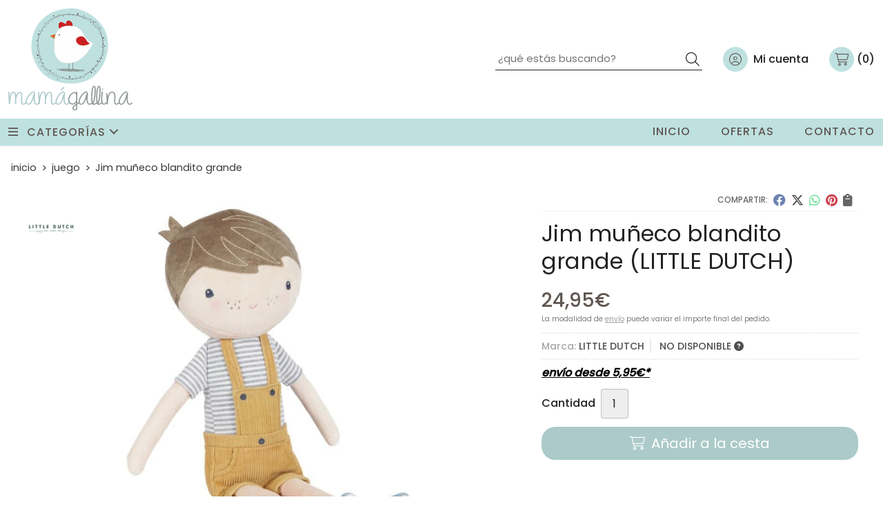

--- FILE ---
content_type: text/html; charset=utf-8
request_url: https://www.mamagallinashop.es/jim-mun~eco-blandito-grande_pr289970
body_size: 10403
content:
<!DOCTYPE html><html lang=es-ES><head><meta charset=utf-8><meta name=viewport content="width=device-width"><meta name=theme-color content=""><meta name=apple-mobile-web-app-status-bar-style content=black-translucent><title>Jim muñeco blandito grande | LITTLE DUTCH - JUEGO</title><meta name=title content="Jim muñeco blandito grande | LITTLE DUTCH - JUEGO"><meta name=description content="Compra Jim muñeco blandito grande. Características, fotos y precio del artículo Jim muñeco blandito grande. Categoría JUEGO, marca LITTLE DUTCH. Jim, el..."><script async src=//stats.administrarweb.es/Vcounter.js data-empid=553428z data-regshares=false data-product=tienda></script><script async src="https://www.googletagmanager.com/gtag/js?id=G-6GNJT0QWHE"></script><script>window.dataLayer=window.dataLayer||[];function gtag(){dataLayer.push(arguments);}
gtag('consent','default',{'ad_storage':'denied','analytics_storage':'denied'});gtag('js',new Date());gtag('config','G-6GNJT0QWHE');</script><link rel=icon type=image/png href=/Content/images/favicon.png><link href="/Content/css/details?v=c4ff388ZWC9t0maJbxl86J6w2QDddCnidxf1bjNrKi81" rel=stylesheet><link rel=canonical href=https://www.mamagallinashop.es/jim-mun~eco-blandito-grande_pr289970><meta property=og:title content="Jim muñeco blandito grande"><meta property=og:description content="Jim, el lindo muñeco de peluche de felpa, es suave y encantador para abrazarlo. Lleva mono de pana.50 x 19 x 9 cm ( medidas)"><meta property=og:url content=https://www.mamagallinashop.es/jim-mun~eco-blandito-grande_pr289970><meta property=og:type content=product><meta property=product:category content=JUEGO><meta property=product:retailer_item_id content=289970><meta property=product:brand content="LITTLE DUTCH"><meta property=product:product_link content=""><meta property=product:price:amount content=24.95><meta property=product:price:currency content=EUR><meta property=og:image content=https://www.mamagallinashop.es/jim-mun~eco-blandito-grande_pic289970ni0t0.jpg><meta property=og:image:url content=https://www.mamagallinashop.es/jim-mun~eco-blandito-grande_pic289970ni0t0.jpg><meta property=og:image:alt content="Jim muñeco blandito grande"><meta property=og:image:type content=image/jpeg><meta property=og:image:width content=600><meta property=og:image:height content=314><meta property=og:image content=https://www.mamagallinashop.es/jim-mun~eco-blandito-grande_pic289970ni1t0.jpg><meta property=og:image:url content=https://www.mamagallinashop.es/jim-mun~eco-blandito-grande_pic289970ni1t0.jpg><meta property=og:image:alt content="Jim muñeco blandito grande - Imagen 2"><meta property=og:image:type content=image/jpeg><meta property=og:image:width content=600><meta property=og:image:height content=314><script type=application/ld+json>{"@context":"http://schema.org","@type":"Organization","url":"https://www.mamagallinashop.es","logo":"https://www.mamagallinashop.es/Content/images/logo-mama-gallina.svg","contactPoint":[{"@type":"ContactPoint","telephone":"+34-886093220","email":"info@mamagallinashop.es","contactType":"customer service","areaServed":"ES","availableLanguage":"Spanish","name":"Mamá Gallina"}]}</script><script type=application/ld+json>{"@context":"http://schema.org","@type":"BreadcrumbList","itemListElement":[{"@type":"ListItem","position":1,"item":{"@id":"https://www.mamagallinashop.es/juego_ca35102","name":"JUEGO"}},{"@type":"ListItem","position":2,"item":{"@id":"https://www.mamagallinashop.es/jim-mun~eco-blandito-grande_pr289970","name":"Jim muñeco blandito grande"}}]}</script><script type=application/ld+json>{"@context":"http://www.schema.org","@type":"Product","brand":"LITTLE DUTCH","productID":"289970#569560","name":"Jim muñeco blandito grande","category":"JUEGO","url":"https://www.mamagallinashop.es/jim-mun~eco-blandito-grande_pr289970?cid=569560","image":["https://www.mamagallinashop.es/jim-mun~eco-blandito-grande_pic289970ni0t0.jpg","https://www.mamagallinashop.es/jim-mun~eco-blandito-grande_pic289970ni1t0.jpg"],"description":"Jim, el lindo muñeco de peluche de felpa, es suave y encantador para abrazarlo. Lleva mono de pana.50 x 19 x 9 cm ( medidas)","offers":{"@type":"Offer","price":"24.95","url":"https://www.mamagallinashop.es/jim-mun~eco-blandito-grande_pr289970?cid=569560","seller":{"@type":"Organization","name":"Mamá Gallina","url":"https://www.mamagallinashop.es","logo":"https://www.mamagallinashop.es/Content/images/logo-mama-gallina.svg"},"priceCurrency":"EUR","itemCondition":"https://schema.org/NewCondition","availability":"https://schema.org/OutOfStock"},"isSimilarTo":[{"@type":"Product","name":"Juego lotto animales","url":"https://www.mamagallinashop.es/juego-lotto-animales_pr369337","image":"https://www.mamagallinashop.es/juego-lotto-animales_pic369337ni0t0.jpg","offers":{"@type":"Offer","price":"12.00","priceCurrency":"EUR"}},{"@type":"Product","name":"Estación de bomberos","url":"https://www.mamagallinashop.es/estacion-de-bomberos_pr289857","image":"https://www.mamagallinashop.es/estacion-de-bomberos_pic289857ni0t0.jpg","offers":{"@type":"Offer","price":"31.50","priceCurrency":"EUR"}},{"@type":"Product","name":"Mariposa encajable","url":"https://www.mamagallinashop.es/mariposa-encajable_pr369330","image":"https://www.mamagallinashop.es/mariposa-encajable_pic369330ni0t0.jpg","offers":{"@type":"Offer","price":"22.50","priceCurrency":"EUR"}},{"@type":"Product","name":"Juego de pesca","url":"https://www.mamagallinashop.es/juego-de-pesca_pr289854","image":"https://www.mamagallinashop.es/juego-de-pesca_pic289854ni0t0.jpg","offers":{"@type":"Offer","price":"16.90","priceCurrency":"EUR"}},{"@type":"Product","name":"cinturón con herramientas","url":"https://www.mamagallinashop.es/cinturon-con-herramientas_pr369323","image":"https://www.mamagallinashop.es/cinturon-con-herramientas_pic369323ni0t0.jpg","offers":{"@type":"Offer","price":"23.90","priceCurrency":"EUR"}},{"@type":"Product","name":"Abeja","url":"https://www.mamagallinashop.es/abeja_pr296860","image":"https://www.mamagallinashop.es/abeja_pic296860ni0t0.jpg","offers":{"@type":"Offer","price":"10.50","priceCurrency":"EUR"}}]}</script><body><header><div class=header><div class=fndmenu></div><div class=headerCont><div class=hcLeft><div class="btnmenu translate" data-respclass=""><div class=navTrigger><i></i><i></i><i></i></div></div><div class=hcLogo><a href="/" title="Mama Gallina - Puericultura y moda infantil en Redondela"> <img src=/Content/images/logo-mama-gallina.svg alt="Mama Gallina - Puericultura y moda infantil en Redondela"> </a></div></div><div class=hcCenter><div class=searchCont><div id=search data-respclass=rightSlide><div class=close><i class="far fa-times"></i></div><div class=searchBar><label title="¿qué estás buscando?"><input id=searchbox type=text autocomplete=chrome-off placeholder="¿qué estás buscando?" title="¿qué estás buscando?"></label> <a id=searchbox_button href=# title=Buscar><i class="fa fa-search" title=Buscar aria-hidden=true></i><span class=sr-only>Buscar</span></a></div><div id=search_results></div></div><div id=searchbtn><a href=# title=Buscar><i class="fa fa-search" title=Buscar aria-hidden=true></i><span class=sr-only>Buscar</span></a></div></div></div><div class=hcRight><div id=user><a id=aMiCuenta href=# title="Acceder a mi área interna"> <i class="fa fa-user"></i> <span>Mi cuenta</span> </a><div style=display:none id=login_box data-respclass=rightSlide><div class=usuario-registrado><div id=frmLoginUsu action=/Usuarios/AjaxLoginUsuario><p class=title>Soy cliente registrado<p><input type=email required id=loginMail name=loginMail placeholder="Dirección de email" title="Dirección de email" autocomplete=email><p><input type=password required id=loginPass name=loginPass placeholder=Contraseña title=Contraseña> <span class=spnLogError>El usuario o la contrase&#241;a son incorrectos</span><p class=pBtnLogin><input id=btLoginUsu type=submit value=Entrar><p><a id=lnkRecPwd href=/Usuarios/GetPass>&#191;Has olvidado tu contrase&#241;a?</a></p><input type=hidden id=hdRedirect name=hdRedirect></div></div><div class=usuario-no-registrado><p class=title>&#191;No est&#225;s registrado?<p class=pBtnReg><a href=/Usuarios/AltaUsuario title="Registro de usuario" id=lnkBtnReg>Reg&#237;strate</a></div></div></div><div id=cart data-items=0><a href=# title="Ver cesta" rel=nofollow> <i class="fa fa-shopping-cart"></i> <span> <span class=cant>0</span> <span> art&#237;culos</span> </span> </a><div class="cart-prod-list cart-empty" data-respclass=rightSlide><p>&#161;Todav&#237;a no hay productos!</div></div></div></div></div><div class=menu data-respclass=leftSlide><div class=menuCont><div class="cd-dropdown-wrapper mcPrincipal"><a class=cd-dropdown-trigger href=#><div class=navTrigger><i></i><i></i><i></i></div><span>Categor&#237;as</span></a> <nav class="mcPrincipal cd-dropdown"> <a href=#0 class=cd-close>Cerrar</a><ul class=cd-dropdown-content><li class=has-children><p><a href=/ropa_ca35099>ROPA</a><span></span><ul class="cd-secondary-dropdown is-hidden"><li class=go-back><p><span></span><a href=#><span class=sr-only>Volver</span></a><li class=has-children><p class=jump><a href=#0><span class=sr-only>Volver</span></a><span></span><ul class=is-hidden><li class=go-back><p><span></span><a href=#>ROPA</a><li class=see-all><p><a href=/ropa_ca35099>ver todos</a><li><p><a href=/primeras-puestas_ca35108>Primeras puestas</a><span></span><li><p><a href=/conjuntos_ca35120>Conjuntos</a><span></span><li><p><a href=/chaquetas-y-jerseis_ca35121>Chaquetas y jers&#233;is</a><span></span><li><p><a href=/pantalones_ca35122>Pantalones</a><span></span><li><p><a href=/blusas-y-camisas_ca35123>Blusas y camisas</a><span></span><li><p><a href=/sudaderas_ca35124>Sudaderas</a><span></span><li><p><a href=/camisetas-y-polos_ca35125>Camisetas y polos</a><span></span><li><p><a href=/bodis_ca35126>Bodis</a><span></span><li><p><a href=/leotardos-y-calcetines_ca35127>Leotardos y calcetines</a><span></span><li><p><a href=/gorros-cuellos-y-manoplas_ca35128>Gorros, cuellos y manoplas</a><span></span><li><p><a href=/vestidos_ca35148>Vestidos</a><span></span><li><p><a href=/petos_ca35150>Petos</a><span></span><li><p><a href=/jesusitos_ca35272>Jesusitos</a><span></span><li><p><a href=/dos-piezas-nin~o_ca35274>Dos piezas ni&#241;o</a><span></span><li><p><a href=/patucos_ca35275>Patucos</a><span></span><li><p><a href=/peleles_ca35276>Peleles</a><span></span><li><p><a href=/monos_ca35289>Monos</a><span></span><li><p><a href=/slipstops_ca35657>Slipstops</a><span></span><li><p><a href=/moda-ban~o_ca35868>Moda ba&#241;o</a><span></span><li><p><a href=/pijamas_ca36377>Pijamas</a><span></span><li><p><a href=/trenkas-y-abrigos_ca37294>Trenkas y abrigos</a><span></span><li><p><a href=/ranitas_ca37473>Ranitas</a><span></span><li><p><a href=/faldas_ca45472>Faldas</a><span></span><li><p><a href=/leotardos_ca47387>Leotardos</a><span></span></ul></ul><li class=has-children><p><a href=/comer_ca35100>COMER</a><span></span><ul class="cd-secondary-dropdown is-hidden"><li class=go-back><p><span></span><a href=#><span class=sr-only>Volver</span></a><li class=has-children><p class=jump><a href=#0><span class=sr-only>Volver</span></a><span></span><ul class=is-hidden><li class=go-back><p><span></span><a href=#>COMER</a><li class=see-all><p><a href=/comer_ca35100>ver todos</a><li><p><a href=/vajilla_ca35117>Vajilla</a><span></span><li><p><a href=/baberos_ca35118>Baberos</a><span></span><li><p><a href=/neveras_ca35167>Neveras</a><span></span><li><p><a href=/tazas_ca35168>Tazas</a><span></span><li><p><a href=/termos_ca35866>Termos</a><span></span><li><p><a href=/cajas-almuerzo_ca37123>Cajas almuerzo</a><span></span><li><p><a href=/cubiertos_ca51407>cubiertos</a><span></span><li><p><a href=/bol_ca51408>Bol</a><span></span><li><p><a href=/platos_ca51411>Platos</a><span></span><li><p><a href=/vasos_ca51413>Vasos</a><span></span></ul></ul><li class=has-children><p><a href=/cole_ca35101>COLE</a><span></span><ul class="cd-secondary-dropdown is-hidden"><li class=go-back><p><span></span><a href=#><span class=sr-only>Volver</span></a><li class=has-children><p class=jump><a href=#0><span class=sr-only>Volver</span></a><span></span><ul class=is-hidden><li class=go-back><p><span></span><a href=#>COLE</a><li class=see-all><p><a href=/cole_ca35101>ver todos</a><li><p><a href=/mochilas_ca35109>Mochilas</a><span></span><li><p><a href=/cajas-almuerzo_ca35110>Cajas almuerzo</a><span></span><li><p><a href=/botellas_ca35111>Botellas</a><span></span><li><p><a href=/estuches_ca37195>Estuches</a><span></span><li><p><a href=/portabocatas-termico_ca47068>Portabocatas t&#233;rmico</a><span></span></ul></ul><li class=has-children><p><a href=/juego_ca35102>JUEGO</a><span></span><ul class="cd-secondary-dropdown is-hidden"><li class=go-back><p><span></span><a href=#><span class=sr-only>Volver</span></a><li class=has-children><p class=jump><a href=#0><span class=sr-only>Volver</span></a><span></span><ul class=is-hidden><li class=go-back><p><span></span><a href=#>JUEGO</a><li class=see-all><p><a href=/juego_ca35102>ver todos</a><li><p><a href=/juguetes_ca35129>Juguetes</a><span></span><li><p><a href=/peluches_ca35130>Peluches</a><span></span></ul></ul><li class=has-children><p><a href=/paseo_ca35103>PASEO</a><span></span><ul class="cd-secondary-dropdown is-hidden"><li class=go-back><p><span></span><a href=#><span class=sr-only>Volver</span></a><li class=has-children><p class=jump><a href=#0><span class=sr-only>Volver</span></a><span></span><ul class=is-hidden><li class=go-back><p><span></span><a href=#>PASEO</a><li class=see-all><p><a href=/paseo_ca35103>ver todos</a><li><p><a href=/sacos_ca35112>Sacos</a><span></span><li><p><a href=/bolsos-y-mochilas_ca35113>Bolsos y mochilas</a><span></span><li><p><a href=/neceseres_ca35114>Neceseres</a><span></span><li><p><a href=/cambiadores-portatiles_ca35115>Cambiadores port&#225;tiles</a><span></span><li><p><a href=/portadocumentos_ca35116>Portadocumentos</a><span></span><li><p><a href=/arrullos_ca35119>Arrullos</a><span></span><li><p><a href=/toquillas_ca35655>Toquillas</a><span></span><li><p><a href=/termos_ca35869>Termos</a><span></span><li><p><a href=/playa_ca35953>Playa</a><span></span><li><p><a href=/colchonetas_ca36851>Colchonetas</a><span></span><li><p><a href=/paraguas_ca37656>Paraguas</a><span></span></ul></ul><li class=has-children><p><a href=/casa_ca35104>CASA</a><span></span><ul class="cd-secondary-dropdown is-hidden"><li class=go-back><p><span></span><a href=#><span class=sr-only>Volver</span></a><li class=has-children><p class=jump><a href=#0><span class=sr-only>Volver</span></a><span></span><ul class=is-hidden><li class=go-back><p><span></span><a href=#>CASA</a><li class=see-all><p><a href=/casa_ca35104>ver todos</a><li><p><a href=/sabanas_ca35131>S&#225;banas</a><span></span><li><p><a href=/mantas_ca35132>Mantas</a><span></span><li><p><a href=/capas-ban~o_ca35133>Capas ba&#241;o</a><span></span><li><p><a href=/cojines-maternales_ca35580>Cojines maternales</a><span></span><li><p><a href=/cojines-lactancia_ca35581>cojines lactancia</a><span></span></ul></ul><li><p><a href=/nuevo_ca35105>NUEVO</a><span></span><li><p><a href=/rebajas_ca35106>REBAJAS</a><span></span><li><p><a href=/outlet_ca35107>OUTLET</a><span></span><li class=has-children><p><a href=/complementos_ca35134>COMPLEMENTOS</a><span></span><ul class="cd-secondary-dropdown is-hidden"><li class=go-back><p><span></span><a href=#><span class=sr-only>Volver</span></a><li class=has-children><p class=jump><a href=#0><span class=sr-only>Volver</span></a><span></span><ul class=is-hidden><li class=go-back><p><span></span><a href=#>COMPLEMENTOS</a><li class=see-all><p><a href=/complementos_ca35134>ver todos</a><li><p><a href=/mordedores_ca36367>Mordedores</a><span></span></ul></ul><li class=has-children><p><a href=/decoracion_ca36364>DECORACI&#211;N</a><span></span><ul class="cd-secondary-dropdown is-hidden"><li class=go-back><p><span></span><a href=#><span class=sr-only>Volver</span></a><li class=has-children><p class=jump><a href=#0><span class=sr-only>Volver</span></a><span></span><ul class=is-hidden><li class=go-back><p><span></span><a href=#>DECORACI&#211;N</a><li class=see-all><p><a href=/decoracion_ca36364>ver todos</a><li><p><a href=/huchas_ca36365>Huchas</a><span></span><li><p><a href=/luces_ca36366>Luces</a><span></span></ul></ul><li><p><a href=/vasos_ca51412>Vasos</a><span></span></ul></nav></div><nav class=mcDestacado><ul><li><a href="/"><span>Inicio</span></a><li><a href=/productos/ofertas><span>Ofertas</span></a><li><a href=/contacto_if><span>Contacto</span></a></ul></nav></div></div><div class=menu_mob data-respclass=leftSlide><div class=menuCont><div class="cd-dropdown-wrapper mcPrincipal"><a class=cd-dropdown-trigger href=#><div class=navTrigger><i></i><i></i><i></i></div><span>Categor&#237;as</span></a> <nav class="mcPrincipal cd-dropdown"> <a href=#0 class=cd-close>Cerrar</a><ul class=cd-dropdown-content><li class=has-children><p><a href=/ropa_ca35099>ROPA</a><span></span><ul class="cd-secondary-dropdown is-hidden"><li class=go-back><p><span></span><a href=#><span class=sr-only>Volver</span></a><li class=has-children><p class=jump><a href=#0><span class=sr-only>Volver</span></a><span></span><ul class=is-hidden><li class=go-back><p><span></span><a href=#>ROPA</a><li class=see-all><p><a href=/ropa_ca35099>ver todos</a><li><p><a href=/primeras-puestas_ca35108>Primeras puestas</a><span></span><li><p><a href=/conjuntos_ca35120>Conjuntos</a><span></span><li><p><a href=/chaquetas-y-jerseis_ca35121>Chaquetas y jers&#233;is</a><span></span><li><p><a href=/pantalones_ca35122>Pantalones</a><span></span><li><p><a href=/blusas-y-camisas_ca35123>Blusas y camisas</a><span></span><li><p><a href=/sudaderas_ca35124>Sudaderas</a><span></span><li><p><a href=/camisetas-y-polos_ca35125>Camisetas y polos</a><span></span><li><p><a href=/bodis_ca35126>Bodis</a><span></span><li><p><a href=/leotardos-y-calcetines_ca35127>Leotardos y calcetines</a><span></span><li><p><a href=/gorros-cuellos-y-manoplas_ca35128>Gorros, cuellos y manoplas</a><span></span><li><p><a href=/vestidos_ca35148>Vestidos</a><span></span><li><p><a href=/petos_ca35150>Petos</a><span></span><li><p><a href=/jesusitos_ca35272>Jesusitos</a><span></span><li><p><a href=/dos-piezas-nin~o_ca35274>Dos piezas ni&#241;o</a><span></span><li><p><a href=/patucos_ca35275>Patucos</a><span></span><li><p><a href=/peleles_ca35276>Peleles</a><span></span><li><p><a href=/monos_ca35289>Monos</a><span></span><li><p><a href=/slipstops_ca35657>Slipstops</a><span></span><li><p><a href=/moda-ban~o_ca35868>Moda ba&#241;o</a><span></span><li><p><a href=/pijamas_ca36377>Pijamas</a><span></span><li><p><a href=/trenkas-y-abrigos_ca37294>Trenkas y abrigos</a><span></span><li><p><a href=/ranitas_ca37473>Ranitas</a><span></span><li><p><a href=/faldas_ca45472>Faldas</a><span></span><li><p><a href=/leotardos_ca47387>Leotardos</a><span></span></ul></ul><li class=has-children><p><a href=/comer_ca35100>COMER</a><span></span><ul class="cd-secondary-dropdown is-hidden"><li class=go-back><p><span></span><a href=#><span class=sr-only>Volver</span></a><li class=has-children><p class=jump><a href=#0><span class=sr-only>Volver</span></a><span></span><ul class=is-hidden><li class=go-back><p><span></span><a href=#>COMER</a><li class=see-all><p><a href=/comer_ca35100>ver todos</a><li><p><a href=/vajilla_ca35117>Vajilla</a><span></span><li><p><a href=/baberos_ca35118>Baberos</a><span></span><li><p><a href=/neveras_ca35167>Neveras</a><span></span><li><p><a href=/tazas_ca35168>Tazas</a><span></span><li><p><a href=/termos_ca35866>Termos</a><span></span><li><p><a href=/cajas-almuerzo_ca37123>Cajas almuerzo</a><span></span><li><p><a href=/cubiertos_ca51407>cubiertos</a><span></span><li><p><a href=/bol_ca51408>Bol</a><span></span><li><p><a href=/platos_ca51411>Platos</a><span></span><li><p><a href=/vasos_ca51413>Vasos</a><span></span></ul></ul><li class=has-children><p><a href=/cole_ca35101>COLE</a><span></span><ul class="cd-secondary-dropdown is-hidden"><li class=go-back><p><span></span><a href=#><span class=sr-only>Volver</span></a><li class=has-children><p class=jump><a href=#0><span class=sr-only>Volver</span></a><span></span><ul class=is-hidden><li class=go-back><p><span></span><a href=#>COLE</a><li class=see-all><p><a href=/cole_ca35101>ver todos</a><li><p><a href=/mochilas_ca35109>Mochilas</a><span></span><li><p><a href=/cajas-almuerzo_ca35110>Cajas almuerzo</a><span></span><li><p><a href=/botellas_ca35111>Botellas</a><span></span><li><p><a href=/estuches_ca37195>Estuches</a><span></span><li><p><a href=/portabocatas-termico_ca47068>Portabocatas t&#233;rmico</a><span></span></ul></ul><li class=has-children><p><a href=/juego_ca35102>JUEGO</a><span></span><ul class="cd-secondary-dropdown is-hidden"><li class=go-back><p><span></span><a href=#><span class=sr-only>Volver</span></a><li class=has-children><p class=jump><a href=#0><span class=sr-only>Volver</span></a><span></span><ul class=is-hidden><li class=go-back><p><span></span><a href=#>JUEGO</a><li class=see-all><p><a href=/juego_ca35102>ver todos</a><li><p><a href=/juguetes_ca35129>Juguetes</a><span></span><li><p><a href=/peluches_ca35130>Peluches</a><span></span></ul></ul><li class=has-children><p><a href=/paseo_ca35103>PASEO</a><span></span><ul class="cd-secondary-dropdown is-hidden"><li class=go-back><p><span></span><a href=#><span class=sr-only>Volver</span></a><li class=has-children><p class=jump><a href=#0><span class=sr-only>Volver</span></a><span></span><ul class=is-hidden><li class=go-back><p><span></span><a href=#>PASEO</a><li class=see-all><p><a href=/paseo_ca35103>ver todos</a><li><p><a href=/sacos_ca35112>Sacos</a><span></span><li><p><a href=/bolsos-y-mochilas_ca35113>Bolsos y mochilas</a><span></span><li><p><a href=/neceseres_ca35114>Neceseres</a><span></span><li><p><a href=/cambiadores-portatiles_ca35115>Cambiadores port&#225;tiles</a><span></span><li><p><a href=/portadocumentos_ca35116>Portadocumentos</a><span></span><li><p><a href=/arrullos_ca35119>Arrullos</a><span></span><li><p><a href=/toquillas_ca35655>Toquillas</a><span></span><li><p><a href=/termos_ca35869>Termos</a><span></span><li><p><a href=/playa_ca35953>Playa</a><span></span><li><p><a href=/colchonetas_ca36851>Colchonetas</a><span></span><li><p><a href=/paraguas_ca37656>Paraguas</a><span></span></ul></ul><li class=has-children><p><a href=/casa_ca35104>CASA</a><span></span><ul class="cd-secondary-dropdown is-hidden"><li class=go-back><p><span></span><a href=#><span class=sr-only>Volver</span></a><li class=has-children><p class=jump><a href=#0><span class=sr-only>Volver</span></a><span></span><ul class=is-hidden><li class=go-back><p><span></span><a href=#>CASA</a><li class=see-all><p><a href=/casa_ca35104>ver todos</a><li><p><a href=/sabanas_ca35131>S&#225;banas</a><span></span><li><p><a href=/mantas_ca35132>Mantas</a><span></span><li><p><a href=/capas-ban~o_ca35133>Capas ba&#241;o</a><span></span><li><p><a href=/cojines-maternales_ca35580>Cojines maternales</a><span></span><li><p><a href=/cojines-lactancia_ca35581>cojines lactancia</a><span></span></ul></ul><li><p><a href=/nuevo_ca35105>NUEVO</a><span></span><li><p><a href=/rebajas_ca35106>REBAJAS</a><span></span><li><p><a href=/outlet_ca35107>OUTLET</a><span></span><li class=has-children><p><a href=/complementos_ca35134>COMPLEMENTOS</a><span></span><ul class="cd-secondary-dropdown is-hidden"><li class=go-back><p><span></span><a href=#><span class=sr-only>Volver</span></a><li class=has-children><p class=jump><a href=#0><span class=sr-only>Volver</span></a><span></span><ul class=is-hidden><li class=go-back><p><span></span><a href=#>COMPLEMENTOS</a><li class=see-all><p><a href=/complementos_ca35134>ver todos</a><li><p><a href=/mordedores_ca36367>Mordedores</a><span></span></ul></ul><li class=has-children><p><a href=/decoracion_ca36364>DECORACI&#211;N</a><span></span><ul class="cd-secondary-dropdown is-hidden"><li class=go-back><p><span></span><a href=#><span class=sr-only>Volver</span></a><li class=has-children><p class=jump><a href=#0><span class=sr-only>Volver</span></a><span></span><ul class=is-hidden><li class=go-back><p><span></span><a href=#>DECORACI&#211;N</a><li class=see-all><p><a href=/decoracion_ca36364>ver todos</a><li><p><a href=/huchas_ca36365>Huchas</a><span></span><li><p><a href=/luces_ca36366>Luces</a><span></span></ul></ul><li><p><a href=/vasos_ca51412>Vasos</a><span></span></ul></nav></div><nav class=mcDestacado><ul><li><a href="/"><span>Inicio</span></a><li><a href=/productos/ofertas><span>Ofertas</span></a><li><a href=/contacto_if><span>Contacto</span></a></ul></nav></div></div></header><main><section></section><section class=ficha data-productoid=289970><div class=fichaCont><div class=breadcrumb><ol><li><a href="/" title="Mama Gallina - Puericultura y moda infantil en Redondela"><span>inicio</span></a><li><a href=/juego_ca35102 title=JUEGO><span>juego</span></a><li><span>Jim mu&#241;eco blandito grande</span></ol></div><div class=fichaContInfo><div class=FCI01><div class=socialShare><span>Compartir:</span><div><div class=ssfb><a href="https://www.facebook.com/sharer.php?u=https%3a%2f%2fwww.mamagallinashop.es%2fjim-mun%7eeco-blandito-grande_pr289970" rel="nofollow noreferrer" title="Compartir en Facebook" target=_blank> </a></div><div class=sstw><a href="https://twitter.com/intent/tweet?original_referrer=https%3a%2f%2fwww.mamagallinashop.es%2fjim-mun%7eeco-blandito-grande_pr289970&amp;url=https%3a%2f%2fwww.mamagallinashop.es%2fjim-mun%7eeco-blandito-grande_pr289970" rel="nofollow noreferrer" title="Compartir en Twitter" target=_blank> </a></div><div class=sswa><a href="https://api.whatsapp.com/send?text=https%3a%2f%2fwww.mamagallinashop.es%2fjim-mun%7eeco-blandito-grande_pr289970" rel="nofollow noreferrer" title="Compartir en Whatsapp" target=_blank> </a></div><div class=sspi><a href="https://www.pinterest.com/pin/create/button/?url=https%3a%2f%2fwww.mamagallinashop.es%2fjim-mun%7eeco-blandito-grande_pr289970" rel="nofollow noreferrer" title="Compartir en Pinterest" target=_blank> </a></div><div class=ssco id=shareCopy><span> </span></div></div></div><h1 class=title1><span>Jim mu&#241;eco blandito grande</span> <span>(LITTLE DUTCH)</span></h1><div><ul id=dvDetailsInfoComb><li class=precio><span class=precioActual> <span data-currency-price=24,95>24,95</span><span data-currency-symbol="">€</span> </span> <span class=precioInfo>La modalidad de <a href=\condicion-contratacion#cgcGastosEnvio target=_blank>envío</a> puede variar el importe final del pedido.</span><li class=fichaTags><li class=fichaRMD><span><span>Marca:</span><span>LITTLE DUTCH</span></span> <span id=disponibilidad data-id=3>NO DISPONIBLE <i class="fa fa-question-circle" aria-hidden=true></i></span><li class=fichaEnvio><a href=/condicion-contratacion#cgcGastosEnvio title="Consulta las condiciones de gastos de envío"> <span>env&#237;o desde <span data-currency-price=5,95>5,95</span><span data-currency-symbol="">€</span>*</span> </a></li><input id=hdImgsComb type=hidden> <input id=combId type=hidden value=569560> <input id=allowBuy type=hidden value=True> <input id=askPrice type=hidden value=False> <input id=hdnObsCli type=hidden></ul><ul class=modoComb1><li id=liCant class=fichaCantidad><span class=fichaCantidadNombre>Cantidad</span> <input type=text name=cantidad value=1 data-fns=4,0><li id=liBtActivated class=fichaBoton><a id=btAddToCart href=# data-gaec=False data-gaecgtag=False data-gtm=False data-add="Añadir a la cesta" data-added="Producto añadido a la cesta" data-selectvariacion="Primero debe seleccionar una variación de «»" data-selectcantidad="Debe escoger una cantidad superior a cero" data-attach-required=False data-attach-required-msj="Es necesario adjuntar un fichero para la compra de este producto"><i class="fa fa-shopping-cart"></i><span>A&#241;adir a la cesta</span></a><li id=liBtDeactivated class=fichaBoton><a id=btSolInfo href=/productoinformacion_p289970 data-href=/productoinformacion_p289970 data-selectvariacion="Primero debe seleccionar una variación de «»" data-txtconsultarprecio="Consultar precio" data-txtsolinfo="Solicitar información"> <i class="fas fa-question"></i> <span>Solicitar información</span> </a><li id=liCalcCompraVolumen data-ajaxload=true data-url="/Productos/CalcCompraVolumen?pid=289970"><li class=fichaCupones data-ajaxload=true data-url="/Bloques/Cupones?paramsItem=miClase==;tituloBloque==PROD_FICHA_CUPONES_1_tituloBloque;descripBloque==PROD_FICHA_CUPONES_1_descripBloque;prodId==289970;mostrarImg==True;imgWidth==160;imgHeight==160;imgModo==4;imgNoImg==/Content/images/Noimg/noimage43.svg"></ul></div></div><div class=fichaContGal><div id=dvGaleria><div id=gallery class="reswiper-container gallery"><div class=swiper-container><div class=swiper-wrapper><div class=swiper-slide style=background-image:url(/jim-mun~eco-blandito-grande_pic289970ni0t0.jpg)><div class=swiper-zoom-container><img src=/jim-mun~eco-blandito-grande_pic289970ni0t0.jpg alt="Jim muñeco blandito grande - Imagen 1"></div></div><div class=swiper-slide style=background-image:url(/jim-mun~eco-blandito-grande_pic289970ni1t0.jpg)><div class=swiper-zoom-container><img src=/jim-mun~eco-blandito-grande_pic289970ni1t0.jpg alt="Jim muñeco blandito grande - Imagen 2"></div></div></div><div class=swiper-pagination></div><div class=swiper-button-prev><i class="fa fa-chevron-left"></i></div><div class=swiper-button-next><i class="fa fa-chevron-right"></i></div></div><div class=swiper-container><div class=swiper-wrapper><div class=swiper-slide style=background-image:url(/jim-mun~eco-blandito-grande_pic289970ni0w120h120t0m4.jpg)></div><div class=swiper-slide style=background-image:url(/jim-mun~eco-blandito-grande_pic289970ni1w120h120t0m4.jpg)></div></div></div></div><div class=dvImgLogoMarca><a href=/little-dutch_ma16298> <img src=/little-dutch_pic16298ni0w200h200t2m3.jpg alt="LITTLE DUTCH"> </a></div></div></div></div><div class=fichaContDatos><div class=fichaSeo><p>Comprar <strong>Jim muñeco blandito grande</strong> por <span data-currency-price=24,95>24,95</span><span data-currency-symbol="">€</span>. Producto no disponible, recogida en tienda.<p>Precio, información, características e imágenes de <strong>Jim muñeco blandito grande</strong> referencia MGTOY55, pertenece a las categorías <a style=text-decoration:underline href=/juego_ca35102 title=JUEGO>JUEGO</a> (8), <a style=text-decoration:underline href=/juguetes_ca35129 title=Juguetes>Juguetes</a> (22) y <a style=text-decoration:underline href=/peluches_ca35130 title=Peluches>Peluches</a> (3) y a la marca <a class=notranslate style=text-decoration:underline href=/little-dutch_ma16298 title="LITTLE DUTCH">LITTLE DUTCH</a> (25).<p>Encuentra productos relacionados y de similares características a <strong>Jim muñeco blandito grande</strong> en "JUEGO".</div><div class=fichaDesc><div class=fichaDescCont><h2 class=title2>Informaci&#243;n</h2><p>Jim, el lindo muñeco de peluche de felpa, es suave y encantador para abrazarlo. Lleva mono de pana.<p>50 x 19 x 9 cm ( medidas)</div><div class=fichaClasificado><span>Clasificado en:</span><ul><li><a href=/juego_ca35102 title=JUEGO><span>JUEGO</span></a><li><a href=/juguetes_ca35129 title=Juguetes><span>Juguetes</span></a><li><a href=/peluches_ca35130 title=Peluches><span>Peluches</span></a><li><a href=/little-dutch_ma16298 title="LITTLE DUTCH"><span>LITTLE DUTCH</span></a></ul></div><div class=contactBand><div><p class=title>¿Alguna duda? ¿Necesitas asesoramiento?<p class=desc>Ponte en contacto con nosotros y resolveremos tus dudas.</div><ul class=socialUl><li class=phone><a href=tel:886093220 title="Llamar a Mamagallina" rel=noreferrer><span><i class="fa fa-phone"></i><span>886 093 220</span></span></a><li class=mail><a href=/productoinformacion_p289970 title="Contacto por email" rel=noreferrer><span><i class="fa fa-envelope"></i><span>enviar email</span></span></a></ul></div></div></div></div></section><section><section class=boxMini><div class=slideCont><div class="sw swiper-container" data-autoplay=true data-autoplay-delay=2500 data-autoplay-disable-on-interaction=false><div class=swiper-wrapper><div class=swiper-slide><div class=prodItem><div class=prodItemImg><a href=/abeja_pr296860 title=Abeja> <img src=/abeja_pic296860ni0w25h25t0m4.jpg alt="Abeja - Imagen 1" class=lazy data-src=/abeja_pic296860ni0w250h250t0m4.jpg><div class=PIITag><div class=PIITagAgotado><span>Agotado</span></div></div></a></div><div class=prodItemCont><h2 class=PICTitle><a href=/abeja_pr296860 title=Abeja>Abeja</a></h2><p class=PICPrice><span class=PICPriceValue>10,50€</span><div class=PICDesc>&nbsp;Tira de la cuerda y temblará. ¡Qué sensación tan divertida! Gracias al anillo, la abeja se puede sujetar fácilmente al parque, al asiento del automóvil o al cochecito.</div></div></div></div><div class=swiper-slide><div class=prodItem><div class=prodItemImg><a href=/cinturon-con-herramientas_pr369323 title="cinturón con herramientas"> <img src=/cinturon-con-herramientas_pic369323ni0w25h25t0m4.jpg alt="cinturón con herramientas - Imagen 1" class=lazy data-src=/cinturon-con-herramientas_pic369323ni0w250h250t0m4.jpg><div class=PIITag></div></a></div><div class=prodItemCont><h2 class=PICTitle><a href=/cinturon-con-herramientas_pr369323 title="cinturón con herramientas">cintur&#243;n con herramientas</a></h2><p class=PICPrice><span class=PICPriceValue>23,90€</span><div class=PICDesc>&nbsp;Este ajustable cinturón inspira la creatividad y las habilidades motoras y permite a los niños meterse en la piel de un constructor y dejar su imaginación volar. Un set genial con 5 herramientas para jugar.</div></div></div></div><div class=swiper-slide><div class=prodItem><div class=prodItemImg><a href=/estacion-de-bomberos_pr289857 title="Estación de bomberos"> <img src=/estacion-de-bomberos_pic289857ni0w25h25t0m4.jpg alt="Estación de bomberos - Imagen 1" class=lazy data-src=/estacion-de-bomberos_pic289857ni0w250h250t0m4.jpg><div class=PIITag></div></a></div><div class=prodItemCont><h2 class=PICTitle><a href=/estacion-de-bomberos_pr289857 title="Estación de bomberos">Estaci&#243;n de bomberos</a></h2><p class=PICPrice><span class=PICPriceValue>31,50€</span><div class=PICDesc>Incluye 2 camiones de bomberos, 2 personajes, 2 árboles, 2 incendios, perro, papelera, boca de incendios</div></div></div></div><div class=swiper-slide><div class=prodItem><div class=prodItemImg><a href=/juego-de-pesca_pr289854 title="Juego de pesca"> <img src=/juego-de-pesca_pic289854ni0w25h25t0m4.jpg alt="Juego de pesca - Imagen 1" class=lazy data-src=/juego-de-pesca_pic289854ni0w250h250t0m4.jpg><div class=PIITag></div></a></div><div class=prodItemCont><h2 class=PICTitle><a href=/juego-de-pesca_pr289854 title="Juego de pesca">Juego de pesca</a></h2><p class=PICPrice><span class=PICPriceValue>16,90€</span><div class=PICDesc>EDAD RECOMENDADA 3a+MEDIDAS 21,5 x 21,5 x 5,1 cmDESCRIPCIÓNIntenta atrapar a todos los animales marinos con este divertido juego de pesca de Little Dutch. Este clásico juego de pesca estimula las habilidades motoras finas y la concentración de los niños.</div></div></div></div><div class=swiper-slide><div class=prodItem><div class=prodItemImg><a href=/juego-lotto-animales_pr369337 title="Juego lotto animales"> <img src=/juego-lotto-animales_pic369337ni0w25h25t0m4.jpg alt="Juego lotto animales - Imagen 1" class=lazy data-src=/juego-lotto-animales_pic369337ni0w250h250t0m4.jpg><div class=PIITag></div></a></div><div class=prodItemCont><h2 class=PICTitle><a href=/juego-lotto-animales_pr369337 title="Juego lotto animales">Juego lotto animales</a></h2><p class=PICPrice><span class=PICPriceValue>12,00€</span><div class=PICDesc>Divertido juego educativo con ilustraciones de animales. Mientras se divierten los peques desarrollarán la memoria a la vez que aprenden a nombrar los animales y colores.&nbsp;Las fichas de juego están boca abajo en el centro de la mesa. En su turno, cada jugador debe dar la vuelta a una de las fichas; si la imagen que le sale la tiene en su cartón de juego se la queda. El primero en completar el cartón gana la partida.&nbsp;</div></div></div></div><div class=swiper-slide><div class=prodItem><div class=prodItemImg><a href=/mariposa-encajable_pr369330 title="Mariposa encajable"> <img src=/mariposa-encajable_pic369330ni0w25h25t0m4.jpg alt="Mariposa encajable - Imagen 1" class=lazy data-src=/mariposa-encajable_pic369330ni0w250h250t0m4.jpg><div class=PIITag></div></a></div><div class=prodItemCont><h2 class=PICTitle><a href=/mariposa-encajable_pr369330 title="Mariposa encajable">Mariposa encajable</a></h2><p class=PICPrice><span class=PICPriceValue>22,50€</span><div class=PICDesc>Tu pequeño amante de los animales se divertirá apilando las 14 piezas en el sitio correcto para lograr construir una dulce mariposa. Los peques también podrán dejar volar su imaginación y montar nuevas construcciones.</div></div></div></div></div><div class=swiper-pagination></div><div class=swiper-button-next><i class="fa fa-chevron-right"></i></div><div class=swiper-button-prev><i class="fa fa-chevron-left"></i></div></div></div></section></section><section id=FICHA02><div class=FICHA02Cont><div class=socialBox><div><p class=title>¡Síguenos en las redes!</div><ul class=socialUl><li class=facebook><a href="https://www.facebook.com/Mamagallina-1229521510502370/" title="Abrir Facebook" rel=noreferrer target=_blank rel=nofollow><span><i class="fab fa-facebook-f"></i><span>Facebook</span></span></a><li class=instagram><a href="https://www.instagram.com/mamagallinaredondela/" title="Abrir Instagram" rel=noreferrer target=_blank rel=nofollow><span><i class="fab fa-instagram"></i><span>Instagram</span></span></a></ul></div><div class=contactBox><div><p class=title>¿Necesitas ayuda?<p class=desc>Síguenos en Instagram</div><ul class=socialUl><li class=phone><a href=tel:886093220 title="Llamar a Mamagallina" rel=noreferrer><span><i class="fa fa-phone"></i><span>886 093 220</span></span></a><li class=mail><a href=/contacto_if rel=noreferrer><span><i class="fa fa-envelope"></i><span>enviar email</span></span></a></ul></div><div class="envioBox dvBanner"><div class=dvBannerCont><div>Envío gratis en pedidos superiores a <span data-currency-price=70>70</span><span data-currency-symbol="">€</span>*</div><p><a href=/condicion-contratacion#cgcGastosEnvio title="consulta condiciones">consulta condiciones</a></div></div></div></section><input id=modocomb type=hidden value=1></main><div id=PER01 class=dvCajaBannerPerso><img src=/Content/images/proxecto-cofinanciado-xunta.jpg alt="Proxecto cofinanciado Xunta de Galicia"></div><div class=kitDigital><div class=kitDigitalCont><img src=/content/images/KitDigital/NextGenerationEU.svg alt="Logo de Financiado por la Unión Europea - NextGenerationEU" class="kitDigital__logo kitDigital__logo--EU"> <img src=/content/images/KitDigital/Transformacion-Resiliencia.svg alt="Logo de Plan de Recuperación, Transformación y Resiliencia" class="kitDigital__logo kitDigital__logo--TR"><p class=kitDigital__text>Financiado por la Unión Europea - NextGenerationEU. Sin embargo, los puntos de vista y las opiniones expresadas son únicamente los del autor o autores y no reflejan necesariamente los de la Unión Europea o la Comisión Europea. Ni la Unión Europea ni la Comisión Europea pueden ser consideradas responsables de las mismas.</div></div><footer><div class=footerInfo><div class=footerInfoCont><div class=FICBox><p class=FICBoxTitle>MAMÁ GALLINA - TIENDA DE PUERICULTURA Y MODA INFANTIL EN REDONDELA<p>Mama Gallina somos una tienda de moda infantil y puericultura. Contamos con ropa desde la talla 0 hasta los 5 años y todos los complementos que necesites para tu bebé.</div><div class=FICBox><a href=/condicion-contratacion#cgcFormasPago rel=nofollow><div><h3 class=FICBoxTitle>FORMAS DE PAGO</h3></div><ul class=FICBoxPagos><li><img src=/Content/images/formaspago/Visa.svg loading=lazy alt=Visa><li><img src=/Content/images/formaspago/VisaElectron.svg loading=lazy alt="Visa Electron"><li><img src=/Content/images/formaspago/MasterCard.svg loading=lazy alt=MasterCard><li><img src=/Content/images/formaspago/Maestro.svg loading=lazy alt=Maestro><li><img src=/Content/images/formaspago/Bizum.svg loading=lazy alt=Bizum><li><img src=/Content/images/formaspago/Tienda.svg loading=lazy alt="Pago en tienda"></ul></a></div><div class=FICBox><p class=FICBoxTitle>Nuestra Tienda<ul class=FICBoxList><li><a href=/como-comprar_ia title="Cómo comprar">C&#243;mo comprar</a><li><a href=/quienes-somos_ib title="Quiénes somos">Qui&#233;nes somos</a><li><a href=/condicion-contratacion#cgcFormasPago title="Formas de pago">Formas de pago</a><li><a href=/condicion-contratacion#cgcGastosEnvio title="Consulta las condiciones de gastos de envío">Gastos de env&#237;o</a><li><a href=/condicion-contratacion#cgcDevolucGarant title="Garantía y devoluciones">Garant&#237;a y devoluciones</a><li><a href=/promociones_ir title="Promociones vigentes">Promociones vigentes</a><li><a href=/validar-cheque-regalo_is title="Validar cheque regalo">Validar cheque regalo</a><li><a href=/contacto_if title=Contacto>Contacto</a></ul></div><div id=PER08 class="FICBox dvCajaBannerPerso"><nav class=navFooter><a href=/puericultura-redondela_i1 title="Información sobre puericultura">Puericultura</a><a href=/ropa-bebe-redondela_i2 title="Información sobre ropa infantil">Ropa infantil</a></nav></div></div></div><div class=footerEnd><div class=footerEndCont><div class=FECLegal><a href=/mapa-sitio title="Mapa del sitio">Mapa del sitio</a> - <a href=/aviso-legal title="Aviso legal">Aviso legal</a> - <a href=/politica-privacidad-cookies#politicaPrivac title="Política de privacidad" rel=nofollow>Pol&#237;tica de privacidad</a> - <a href=/politica-privacidad-cookies#usoCookies title=Cookies rel=nofollow>Cookies</a> - <a href=/condicion-contratacion title="Condiciones generales de contratación">Condiciones generales de contrataci&#243;n</a> - <a href=/declaracion-accesibilidad title=Accesibilidad rel=nofollow>Accesibilidad</a> - <a href=https://topropanel.administrarweb.es title="Acceder al área interna" target=_blank rel="noreferrer nofollow">&#193;rea Interna</a></div><div class=FECPaxinas><a href=https://www.paxinasgalegas.es title="Páxinas Galegas" target=_blank rel=noopener>© Páxinas Galegas</a></div></div></div></footer><div id=goToTop></div><link rel=stylesheet href=/Content/css/imports.css><script async src=//cookies.administrarweb.es/pgcookies.min.js id=pgcookies data-product=tienda data-language=es data-href=/politica-privacidad-cookies#usoCookies></script><script src="/Content/js/details?v=LCUialaj6iqY1KdfizP3oLwAghwO3y87l44e2RXP56k1"></script>

--- FILE ---
content_type: text/css
request_url: https://www.mamagallinashop.es/Content/css/imports.css
body_size: 108
content:
/* Carga de Awesome */
@import "fontawesome/fontawesome.min.css";
@import "fontawesome/solid.min.css";
@import "fontawesome/light.min.css";
@import "fontawesome/brands.min.css";
@import "fontawesome/regular.min.css";
@import "fontawesome/v5-font-face.min.css";
/* Carga Google Fonts */
@import url('https://fonts.googleapis.com/css2?family=Poppins:wght@300;400;500&display=swap');

@font-face {
    font-family: 'amber shiae';
    src: url('../fonts/amber_shaie-webfont.woff2') format('woff2'), url('../fonts/amber_shaie-webfont.woff') format('woff');
    font-weight: normal;
    font-style: normal;
}

--- FILE ---
content_type: image/svg+xml
request_url: https://www.mamagallinashop.es/Content/images/logo-mama-gallina.svg
body_size: 73383
content:
<?xml version="1.0" encoding="UTF-8"?>
<!DOCTYPE svg PUBLIC "-//W3C//DTD SVG 1.1//EN" "http://www.w3.org/Graphics/SVG/1.1/DTD/svg11.dtd">
<!-- Creator: CorelDRAW X8 -->
<svg xmlns="http://www.w3.org/2000/svg" xml:space="preserve" width="300px" height="246px" version="1.1" style="shape-rendering:geometricPrecision; text-rendering:geometricPrecision; image-rendering:optimizeQuality; fill-rule:evenodd; clip-rule:evenodd"
viewBox="0 0 300189 246073"
 xmlns:xlink="http://www.w3.org/1999/xlink">
 <defs>
  <style type="text/css">
   <![CDATA[
    .fil6 {fill:none;fill-rule:nonzero}
    .fil9 {fill:#FEFEFE;fill-rule:nonzero}
    .fil1 {fill:#C92123;fill-rule:nonzero}
    .fil4 {fill:#919898;fill-rule:nonzero}
    .fil5 {fill:#8C9696;fill-rule:nonzero}
    .fil7 {fill:#D46626;fill-rule:nonzero}
    .fil0 {fill:#BEE1E0;fill-rule:nonzero}
    .fil3 {fill:#ABCAC9;fill-rule:nonzero}
    .fil8 {fill:#92A99B;fill-rule:nonzero}
    .fil2 {fill:#605652;fill-rule:nonzero}
   ]]>
  </style>
 </defs>
 <g id="Capa_x0020_1">
  <metadata id="CorelCorpID_0Corel-Layer"/>
  <path class="fil0" d="M88383 161438c-19054,-16372 -32966,-43667 -32523,-69426 965,-56020 39448,-90379 95366,-91989 37886,-1089 92842,36322 90131,89799 -1517,29954 -11745,50349 -28607,68486 -15243,16399 -40626,23215 -63646,22676 -27731,-649 -48133,-8732 -60721,-19546z"/>
  <path class="fil1" d="M144196 66378c0,0 -7528,-3357 -15414,-10246 -10959,-9573 -8567,-26941 1556,-22500 10122,4440 8689,5122 8689,5122 0,0 914,-14653 11517,-7491 6499,4389 5168,9433 3666,15625 -1500,6192 -6616,19790 -6616,19790l-3398 -300z"/>
  <path class="fil2" d="M230055 96884c-298,8407 -2504,16471 -6416,23908 -944,1794 -1970,3542 -3061,5243 33,-66 73,-136 111,-208 7488,-14401 10336,-30961 7836,-47020 -2407,-15435 -9829,-29612 -21111,-40405 -10302,-9855 -23264,-16758 -37012,-20408 4587,1031 9150,2188 13659,3426 4925,1352 9844,2959 14472,5152 -184,124 -328,310 -410,543 -100,273 -131,531 -13,807 56,133 66,157 30,69 -48,-118 -27,-66 65,154 53,80 111,153 187,216 54,85 120,156 225,200 114,45 216,41 318,12 163,1 320,-51 457,-136 189,-85 349,-207 456,-398 72,-118 114,-270 163,-402 33,-103 43,-214 33,-321 1866,950 3675,2002 5411,3185 13211,9000 18410,24462 21534,39425 1849,8846 3387,17888 3066,26958zm-23279 47401c-3601,3777 -7547,7159 -11758,10196 5586,-4627 10847,-9761 15728,-15085 888,-965 1759,-1946 2616,-2944 -2031,2741 -4234,5362 -6586,7833zm-59554 25615c-15395,-538 -31395,-4774 -44627,-12769 -6620,-3999 -12562,-9170 -16932,-15591 -4625,-6804 -7427,-14636 -9653,-22503 -2370,-8393 -4887,-17090 -5549,-25813 -572,-7541 580,-15102 2899,-22277 -366,2215 -623,4461 -759,6728 -556,9214 446,18473 1734,27586 1148,8102 2771,16248 6111,23763 6820,15340 21819,25581 36939,31724 6469,2628 13167,4582 19850,6581 1217,366 2435,733 3653,1105 119,34 422,-256 539,-217 166,50 237,-208 72,-261 -311,-97 -808,131 -1118,36 -1072,-335 -2150,-666 -3227,-993 -6546,-1998 -13108,-3951 -19452,-6540 -7997,-3270 -15387,-7532 -22093,-12990 -6423,-5227 -11616,-11459 -14930,-19089 -3226,-7434 -4794,-15479 -5916,-23466 -1276,-9084 -2259,-18312 -1680,-27493 198,-3105 603,-6180 1224,-9207 2813,-7628 6864,-14773 11616,-21354 4917,-6812 10622,-13149 17466,-18075 12975,-9337 29193,-13410 45040,-13267 14465,131 28873,3918 41544,10899 12417,6841 23165,16846 30045,29316 8029,14557 10528,31992 7575,48301 -1763,9738 -5514,19031 -10782,27377 -2184,2883 -4541,5640 -6991,8293 -5463,5910 -11389,11583 -17723,16559 -793,622 -1601,1223 -2419,1799 -657,414 -1318,819 -1986,1216 -2892,1722 -5853,3442 -8897,4923 -4580,2007 -9376,3462 -14297,4407 -7167,1092 -19656,323 -26695,-1385 -292,-70 -382,179 -94,250 83,21 496,153 583,175 4074,942 12422,2082 16386,2169 -2475,144 -4961,168 -7456,83zm-68183 -115894c6507,-13689 17730,-24858 31282,-31584 15098,-7497 32304,-9412 48837,-6652 -11770,-1549 -23877,-753 -35253,2605 -7672,2266 -15021,5747 -21458,10522 -6660,4943 -12238,11198 -17072,17906 -4013,5570 -7581,11651 -10285,18059 973,-3719 2279,-7352 3949,-10856zm141279 -6887c-3400,-6846 -8223,-12799 -14578,-17109 -6494,-4408 -14016,-7049 -21541,-9096 -8572,-2331 -17349,-4439 -26127,-5809 -8260,-1286 -16638,-1434 -24917,-231 -15880,2305 -30967,9486 -42143,21091 -8523,8851 -14394,19750 -17002,31585 -3156,8345 -4796,17195 -4032,26177 387,4544 1337,9016 2415,13439 1033,4237 2102,8476 3311,12665 2294,7963 5225,15892 10054,22699 8990,12670 23612,20002 38232,24133 12568,3547 26088,4875 39040,2735 844,-107 1686,-226 2520,-368 4203,-704 8131,-2007 11912,-3677 3637,-1500 7111,-3341 10404,-5503 110,-65 219,-130 331,-196 12005,-7172 22272,-16875 29599,-28734 2539,-3424 4833,-7023 6760,-10826 3743,-7405 5792,-15413 6026,-23710 252,-9084 -1288,-18163 -3130,-27026 -1589,-7624 -3653,-15240 -7134,-22239z"/>
  <path class="fil2" d="M77387 47120c592,0 595,-915 0,-915 -590,0 -590,915 0,915z"/>
  <path class="fil2" d="M89285 45329c-293,0 -494,186 -652,423 -320,486 104,1138 652,1138 550,0 975,-652 655,-1138 -156,-237 -354,-423 -655,-423z"/>
  <path class="fil2" d="M87759 36094c146,86 301,129 471,129 168,0 323,-43 471,-129 106,-47 201,-115 285,-201 328,-326 328,-874 0,-1201 -84,-87 -179,-153 -285,-203 -148,-83 -303,-126 -471,-126 -170,0 -325,43 -471,126 -282,166 -460,476 -460,803 0,329 178,638 460,802z"/>
  <path class="fil2" d="M106908 30469c-272,-227 -595,-230 -868,0 -76,63 -127,151 -188,230 -147,197 -115,524 0,725 129,218 369,356 621,356 255,0 493,-138 621,-356 117,-201 151,-528 0,-725 -59,-79 -110,-167 -186,-230z"/>
  <path class="fil2" d="M70481 69572c186,428 934,428 1123,0 12,-26 25,-56 37,-82 104,-236 135,-470 0,-703 -122,-211 -355,-343 -600,-343 -242,0 -476,132 -599,343 -136,233 -104,467 0,703 13,26 24,56 39,82z"/>
  <path class="fil2" d="M68397 88138c-1067,0 -1069,1662 0,1662 1070,0 1070,-1662 0,-1662z"/>
  <path class="fil2" d="M75225 101126c-116,77 -221,152 -290,275 -96,158 -96,360 0,522 72,122 174,196 290,273 398,263 932,-84 932,-535 0,-451 -534,-799 -932,-535z"/>
  <path class="fil2" d="M71041 118477c-298,0 -611,129 -822,341 -204,203 -354,533 -343,824 30,631 513,1166 1165,1166 298,0 614,-132 825,-340 201,-205 354,-536 341,-826 -31,-631 -514,-1165 -1166,-1165z"/>
  <path class="fil2" d="M74854 128786c-155,-155 -412,-274 -640,-266 -233,10 -475,90 -640,266 -46,61 -92,122 -142,181 -82,143 -123,296 -123,460 -19,158 -10,296 24,453 81,375 500,691 881,672 388,-18 796,-269 883,-672 34,-162 43,-294 22,-453 -31,-250 -81,-457 -265,-641z"/>
  <path class="fil2" d="M85190 130729c-327,-192 -858,-245 -1181,0 -34,24 -66,50 -94,73 -318,242 -539,518 -539,937 0,421 221,699 539,939 28,25 60,48 94,72 323,247 854,193 1181,0 357,-205 581,-596 581,-1011 0,-411 -224,-804 -581,-1010z"/>
  <path class="fil2" d="M85319 144421c-316,0 -621,278 -606,605 16,329 267,611 606,611 321,0 623,-282 609,-611 -14,-329 -267,-605 -609,-605z"/>
  <path class="fil2" d="M96691 145743c-782,0 -782,1213 0,1213 781,0 783,-1213 0,-1213z"/>
  <path class="fil2" d="M96652 157423c-150,-40 -300,-40 -453,0 -143,42 -270,115 -376,220 -156,169 -253,375 -253,604 0,221 95,452 253,604 106,107 233,181 376,220 153,42 303,42 453,0 165,-21 303,-67 437,-169 194,-150 349,-400 337,-655 -10,-215 -97,-433 -252,-589 -143,-145 -323,-209 -522,-235z"/>
  <path class="fil2" d="M109911 154559c-1005,0 -1007,1562 0,1562 1005,0 1007,-1562 0,-1562z"/>
  <path class="fil2" d="M173900 164945c1132,0 1135,-1759 0,-1759 -1133,0 -1136,1759 0,1759z"/>
  <path class="fil2" d="M190295 155026c956,0 957,-1489 0,-1489 -956,0 -958,1489 0,1489z"/>
  <path class="fil2" d="M207108 147229l0 -11c7,-173 -71,-348 -173,-483 -94,-125 -252,-262 -415,-285 -158,-23 -268,-35 -422,-16 -189,25 -363,102 -507,229 -262,177 -426,490 -426,807 0,260 62,453 174,682 87,182 282,317 458,390 188,80 420,111 619,48 158,-51 302,-134 422,-244 155,-143 308,-461 282,-676 -2,-14 -2,-29 -2,-41 2,-10 2,-16 4,-28 14,-121 11,-243 -14,-360l0 -12z"/>
  <path class="fil2" d="M210196 136163c-122,133 -168,277 -187,456 -10,70 -14,140 -24,211 -18,160 89,366 196,476 117,114 308,201 473,193 328,-15 710,-298 670,-669 -10,-71 -16,-141 -24,-211 -20,-178 -59,-326 -190,-456 -113,-112 -293,-196 -456,-190 -165,8 -339,61 -458,190z"/>
  <path class="fil2" d="M223135 128947c-319,-311 -845,-311 -1163,0 -26,29 -51,57 -77,85 -247,291 -344,658 -191,1017 138,327 481,584 850,573 323,-16 634,-176 801,-460 220,-380 129,-813 -142,-1130 -28,-28 -52,-56 -78,-85z"/>
  <path class="fil2" d="M220015 119030c-18,50 -26,97 -41,145 -134,476 242,958 728,958 487,0 863,-482 728,-958 -13,-48 -25,-95 -40,-145 -85,-292 -375,-538 -688,-524 -316,15 -598,211 -687,524z"/>
  <path class="fil2" d="M232245 104348l-43 -28c-206,-152 -582,-152 -788,0l-44 28c-163,120 -280,234 -356,416 -74,179 -92,378 -42,565 95,354 456,653 834,638 353,-17 658,-208 794,-534 78,-179 96,-376 45,-565 -60,-227 -213,-385 -400,-520z"/>
  <path class="fil2" d="M227152 99229c-182,-203 -553,-203 -741,0 -94,104 -158,205 -176,347 -10,80 -15,156 -22,235 -19,297 279,583 575,570 285,-13 587,-252 565,-570 -5,-79 -10,-155 -20,-235 -16,-142 -82,-243 -181,-347z"/>
  <path class="fil2" d="M232095 76807c-20,-444 -359,-819 -817,-819 -427,0 -837,377 -817,819 21,442 359,817 817,817 428,0 840,-377 817,-817z"/>
  <path class="fil2" d="M226429 57839c121,18 231,29 359,21 247,-21 463,-145 562,-383 92,-219 54,-508 -128,-677 -162,-148 -388,-218 -604,-159 -281,77 -431,323 -454,598 -10,122 3,235 20,356 19,107 135,226 245,244z"/>
  <path class="fil2" d="M219433 62235c272,75 570,-5 771,-205 201,-198 282,-499 206,-770 -77,-283 -288,-461 -555,-555 -199,-69 -369,-82 -577,-48 -197,33 -413,250 -444,447 -35,207 -25,381 46,577 92,267 274,476 553,554z"/>
  <path class="fil2" d="M209388 45771c181,239 412,440 738,425 227,-11 441,-88 606,-251 153,-155 247,-387 247,-606 0,-154 -39,-296 -116,-429 -73,-130 -180,-231 -306,-307 -72,-56 -143,-119 -223,-159 -310,-156 -727,-148 -977,126 -257,279 -297,647 -127,979 36,82 102,151 158,222z"/>
  <path class="fil2" d="M211576 33759c33,-7 66,-14 97,-23 354,-75 646,-466 631,-824 -20,-362 -255,-742 -631,-824 -31,-8 -64,-14 -97,-21 -301,-68 -638,-13 -856,226 -158,170 -255,382 -255,619 0,225 97,463 255,620 232,231 545,295 856,227z"/>
  <path class="fil2" d="M181936 26196c165,231 379,389 677,389 272,0 534,-152 672,-389 298,-508 -78,-1178 -672,-1174 -145,1 -272,17 -391,60 -201,14 -413,115 -487,304 -71,169 -34,338 46,487 28,117 87,226 155,323z"/>
  <path class="fil2" d="M182346 18522c102,71 204,129 333,167 72,20 155,32 229,49 586,124 1177,-271 1177,-899 0,-620 -591,-1021 -1177,-895 -74,17 -157,29 -229,50 -122,35 -222,90 -313,157 -147,56 -272,138 -372,264 -85,111 -160,278 -152,424 13,336 227,555 504,683z"/>
  <path class="fil2" d="M119253 21955c-153,32 -306,91 -410,216 -226,267 -229,591 0,858 107,128 254,185 410,216 422,87 847,-191 847,-645 0,-449 -425,-732 -847,-645z"/>
  <path class="fil2" d="M123131 14329c927,0 927,-1438 0,-1438 -924,0 -926,1438 0,1438z"/>
  <path class="fil2" d="M97108 36504c-235,-64 -435,18 -613,163 -79,63 -148,144 -197,236 -48,45 -97,92 -126,145 -41,77 -66,160 -92,243 -64,182 71,373 240,426 88,27 180,64 269,60 53,-2 107,-11 160,-22 115,15 232,4 359,-31 395,-106 583,-579 379,-928 -81,-138 -226,-250 -379,-292z"/>
  <path class="fil2" d="M74743 55071c526,0 1028,-462 1005,-1005 -23,-544 -440,-1003 -1005,-1003 -524,0 -1026,461 -1002,1003 22,544 439,1005 1002,1005z"/>
  <path class="fil2" d="M83854 54856c82,-54 163,-117 240,-179 228,-181 292,-558 216,-821 -70,-254 -248,-445 -487,-545 -559,-237 -1145,175 -1168,769 -2,61 3,114 8,166l0 5c-51,217 -15,511 175,663 109,88 164,133 301,175 218,69 509,0 664,-175l51 -58z"/>
  <path class="fil2" d="M70513 104822c-18,0 -18,25 0,25 17,0 17,-25 0,-25z"/>
  <path class="fil2" d="M77297 106775c-228,-211 -652,-263 -876,0 -31,36 -60,72 -91,108 -135,158 -185,332 -161,513 -7,278 221,508 497,508 185,30 362,-25 524,-161 34,-31 74,-61 107,-91 247,-210 234,-663 0,-877z"/>
  <path class="fil2" d="M68131 106589c-217,-90 -398,-57 -607,34 -180,81 -354,262 -435,442 -106,234 -106,457 18,663 31,83 74,162 138,230 170,183 517,194 694,4 10,-5 21,-10 31,-18 18,-9 84,-53 127,-89 370,-101 533,-581 395,-905 -71,-170 -189,-287 -361,-361z"/>
  <path class="fil2" d="M146137 11986c972,0 975,-1511 0,-1511 -972,0 -975,1511 0,1511z"/>
  <path class="fil2" d="M145247 20579c160,133 356,189 555,107 180,-77 323,-263 313,-465 -8,-178 -94,-347 -252,-439 -209,-123 -439,-67 -616,79 -252,215 -252,506 0,718z"/>
  <path class="fil2" d="M132657 17845c-180,49 -333,159 -443,305 -69,86 -110,176 -139,269 -21,35 -44,70 -65,104 -170,268 -119,686 115,902 239,216 617,299 901,114 33,-20 68,-42 102,-63 63,-17 124,-41 184,-72 163,-86 279,-245 352,-408 126,-303 72,-702 -177,-932 -224,-204 -537,-301 -830,-219z"/>
  <path class="fil2" d="M197558 35249c170,130 330,158 536,182 184,23 446,-104 568,-235 133,-144 257,-360 234,-566 -26,-207 -53,-365 -183,-535 -51,-66 -105,-124 -163,-184 -308,-307 -868,-330 -1174,0 -304,332 -328,847 0,1175 58,61 116,112 182,163z"/>
  <path class="fil2" d="M80283 120848c-121,-25 -249,-51 -374,-57 -142,-6 -267,37 -397,79 -140,42 -272,95 -389,184 -46,36 -84,75 -118,112 -396,253 -401,911 -12,1174 15,16 26,34 41,50 129,139 303,203 478,255 92,27 173,50 269,61 172,22 332,-8 502,-40 386,-83 708,-514 692,-909 -20,-398 -279,-820 -692,-909z"/>
  <path class="fil2" d="M216209 137309c-441,0 -866,387 -847,843 25,456 374,843 847,843 437,0 861,-387 842,-843 -22,-456 -371,-843 -842,-843z"/>
  <path class="fil2" d="M233587 89511c-356,-210 -939,-269 -1290,0 -183,138 -352,271 -483,451 -174,174 -286,380 -286,655 0,274 112,480 286,654 131,181 300,313 483,451 351,269 934,209 1290,0 390,-227 634,-655 634,-1105 0,-451 -244,-878 -634,-1106z"/>
  <path class="fil2" d="M227314 87420c1067,0 1067,-1661 0,-1661 -1069,0 -1072,1661 0,1661z"/>
  <path class="fil2" d="M230487 72815c402,-18 820,-150 1104,-458 267,-292 484,-694 458,-1103 -5,-54 -9,-108 -14,-159 -29,-416 -151,-795 -454,-1096 -270,-269 -710,-472 -1094,-455 -402,17 -820,150 -1097,455l-242 313c-140,242 -214,503 -214,783 -5,51 -7,105 -9,159 -27,382 191,838 455,1103 272,272 717,475 1107,458z"/>
  <path class="fil2" d="M69193 78501c298,0 611,-131 822,-343 201,-201 354,-533 343,-823 -30,-631 -513,-1165 -1165,-1165 -301,0 -614,129 -825,340 -204,205 -356,534 -341,825 28,631 511,1166 1166,1166z"/>
  <path class="fil2" d="M109380 19630c1965,0 1970,-3048 0,-3048 -1960,0 -1963,3048 0,3048z"/>
  <path class="fil2" d="M102508 25485c990,0 990,-1539 0,-1539 -990,0 -990,1539 0,1539z"/>
  <path class="fil2" d="M120434 17284c51,-14 104,-26 153,-40 715,-184 718,-1268 0,-1452 -49,-12 -102,-24 -153,-37 -1275,-329 -1283,1859 0,1529z"/>
  <path class="fil2" d="M166244 13724c2,22 5,39 7,60 10,135 15,262 64,439 48,188 145,362 227,537 -21,-44 -41,-88 -58,-133 75,168 170,322 301,478 220,296 536,555 897,636 399,91 917,96 1262,-165 153,-117 318,-227 451,-368 361,-371 560,-878 550,-1396 -11,-539 -210,-998 -570,-1401 -150,-170 -342,-293 -523,-433 -274,-159 -570,-240 -886,-241 -162,1 -315,21 -460,62 -364,76 -687,298 -911,587 -97,106 -162,229 -218,362 -150,299 -179,649 -133,976z"/>
  <path class="fil2" d="M206014 32058c-1945,0 -1950,3025 0,3025 1947,0 1949,-3025 0,-3025z"/>
  <path class="fil2" d="M204034 39906c41,25 80,46 120,70 542,319 1249,-88 1249,-717 0,-628 -707,-1037 -1249,-718 -40,24 -79,47 -120,70 -485,286 -485,1009 0,1295z"/>
  <path class="fil2" d="M72807 112350c-63,-144 -124,-289 -186,-435 -114,-214 -270,-385 -471,-514 -308,-239 -707,-412 -1109,-393 -325,15 -636,98 -921,248 -430,229 -682,659 -842,1094 -22,61 -47,122 -66,182 -238,644 58,1368 488,1846 51,58 114,106 175,157 321,276 723,502 1166,485 458,-21 822,-188 1170,-485 57,-51 123,-99 171,-157 433,-478 728,-1202 489,-1846 -20,-60 -42,-121 -64,-182z"/>
  <path class="fil2" d="M78901 115411c22,-168 -97,-394 -212,-508 -124,-126 -330,-219 -509,-210 -185,8 -379,68 -509,210 -117,129 -234,326 -209,508 17,124 34,247 49,371 23,185 58,334 199,473 114,117 305,205 470,197 175,-10 354,-66 476,-197 128,-140 171,-288 196,-473 15,-124 31,-247 49,-371z"/>
  <path class="fil2" d="M80031 138888c-1436,0 -1436,2231 0,2231 1436,0 1438,-2231 0,-2231z"/>
  <path class="fil2" d="M214462 128142c153,411 459,719 864,891 473,202 936,152 1390,-77 597,-305 1002,-960 989,-1627 -13,-718 -436,-1424 -1105,-1702 -97,-48 -211,-93 -297,-110 -334,-79 -654,-57 -975,74 -276,118 -581,333 -713,614 -22,43 -43,90 -68,140 -94,163 -164,333 -206,529 -70,332 -95,627 -3,958 40,146 81,231 124,310z"/>
  <path class="fil2" d="M226746 119338c-162,-87 -332,-139 -519,-138 -308,1 -521,133 -751,323 70,-56 143,-108 210,-163 -95,65 -194,126 -276,208 -20,20 -38,43 -56,62 -305,252 -478,697 -354,1079 133,419 529,779 990,755 550,-26 1125,-340 1232,-928 39,-207 46,-372 2,-577 -53,-244 -254,-503 -478,-621z"/>
  <path class="fil2" d="M229427 111057c-479,0 -937,420 -917,916 21,498 403,919 917,919 480,0 939,-422 919,-919 -21,-497 -403,-916 -919,-916z"/>
  <path class="fil2" d="M155900 170135c125,-429 -123,-895 -547,-1027 -42,-10 -74,-17 -114,-30 -372,-82 -738,7 -985,312 -224,276 -290,699 -102,1017 165,281 451,478 786,492 436,17 774,-268 922,-658 14,-35 28,-71 40,-106z"/>
  <path class="fil2" d="M163178 162709c-51,11 -99,21 -151,31 -480,105 -730,667 -499,1093 228,429 831,535 1189,192 36,-34 69,-69 108,-102 216,-213 297,-587 139,-856 -163,-271 -468,-426 -786,-358z"/>
  <path class="fil2" d="M181892 166579l5 -54c31,-254 -145,-586 -374,-697l-46 -24c-181,-88 -336,-134 -534,-118 -193,19 -375,95 -521,229 -264,253 -359,711 -167,1039 179,300 495,479 848,447 191,-20 374,-93 517,-227 170,-162 239,-370 272,-595z"/>
  <path class="fil2" d="M212920 141199c92,-259 -82,-585 -349,-653 -139,-38 -255,-43 -392,6 -74,27 -145,59 -215,93 -271,120 -383,519 -235,772 148,250 499,404 774,233 65,-43 131,-82 193,-129 120,-85 175,-189 224,-322z"/>
  <path class="fil2" d="M146804 163989c-290,327 -417,745 -379,1183 46,510 306,897 723,1189 552,380 1320,431 1903,104 627,-348 1049,-1056 977,-1775 -2,-108 -17,-231 -40,-314 -92,-332 -259,-606 -527,-825 -234,-188 -565,-357 -876,-340 -47,1 -102,2 -155,6 -188,-5 -372,14 -564,67 -324,94 -596,213 -848,451 -107,104 -163,178 -214,254z"/>
  <path class="fil2" d="M166077 168790c2,-182 -34,-356 -122,-523 -146,-272 -367,-396 -640,-511 82,35 165,74 245,112 -102,-55 -204,-113 -316,-148 -26,-10 -53,-14 -79,-18 -367,-153 -840,-97 -1119,193 -308,316 -439,833 -201,1232 282,472 829,831 1399,648 201,-67 352,-133 512,-272 190,-161 323,-458 321,-713z"/>
  <path class="fil2" d="M174647 167254c-226,-425 -818,-631 -1242,-378 -428,252 -621,787 -377,1239 226,424 814,631 1240,378 427,-252 621,-789 379,-1239z"/>
  <path class="fil2" d="M226788 94352c293,0 603,-128 809,-337 202,-201 353,-528 338,-815 -27,-626 -504,-1152 -1147,-1152 -299,0 -609,129 -820,336 -201,202 -349,528 -338,816 30,624 508,1152 1158,1152z"/>
  <path class="fil2" d="M218079 46511c-354,-148 -718,-6 -929,305l-28 43c-122,182 -122,483 0,662l28 46c189,275 507,434 842,340 303,-82 561,-392 543,-715 -12,-301 -176,-563 -456,-681z"/>
  <path class="fil2" d="M222756 49020c675,181 1359,-338 1359,-1036 0,-694 -684,-1216 -1359,-1035 -221,60 -451,152 -601,332 -165,199 -304,432 -289,703 10,278 111,492 289,703 153,184 378,272 601,333z"/>
  <path class="fil2" d="M111376 163269c-117,37 -221,80 -327,145 -212,135 -347,343 -327,600 21,237 189,476 428,542 212,56 447,13 610,-135 212,-200 232,-491 128,-742 -48,-114 -109,-210 -184,-308 -63,-87 -226,-137 -328,-102z"/>
  <path class="fil2" d="M115549 156139c-278,57 -505,266 -591,539 -86,267 -18,569 176,775 198,212 468,276 747,237 207,-29 367,-98 533,-225 158,-120 252,-413 190,-602 -68,-200 -155,-349 -311,-491 -203,-192 -460,-297 -744,-233z"/>
  <path class="fil2" d="M132063 166095c-272,-124 -568,-197 -852,-33 -194,111 -349,280 -419,499 -66,212 -45,461 58,651 70,139 172,249 304,331 125,78 263,123 414,131 87,15 177,41 271,37 348,-6 715,-203 809,-564 99,-365 -40,-707 -341,-927 -71,-51 -162,-86 -244,-125z"/>
  <path class="fil2" d="M89491 146867c-26,22 -53,43 -79,64 -277,230 -355,713 -175,1022 178,316 565,544 936,441 34,-6 68,-16 100,-28 295,-76 567,-283 652,-593 61,-225 50,-457 -61,-671 -102,-197 -298,-362 -512,-429 -313,-97 -618,-9 -861,194z"/>
  <path class="fil2" d="M147415 169962c-211,-35 -363,12 -557,84 -173,65 -349,302 -397,471 -51,192 -61,441 56,612 117,171 214,300 408,390 78,35 151,62 231,88 414,132 924,-109 1043,-540 114,-436 -102,-905 -547,-1047 -77,-24 -152,-42 -237,-58z"/>
  <path class="fil2" d="M102464 151488c1728,-900 333,-3582 -1397,-2681 -1728,898 -333,3583 1397,2681z"/>
  <path class="fil2" d="M139520 168825c-46,-1 -90,-5 -136,-8 -631,-31 -1068,657 -779,1214 291,557 1106,595 1441,59 24,-39 49,-76 70,-116 304,-479 -31,-1121 -596,-1149z"/>
  <path class="fil2" d="M124012 169457c386,-31 638,-328 684,-700l8 -52c26,-215 -117,-486 -306,-589l-49 -26c-294,-156 -645,-150 -902,86 -234,216 -316,608 -153,889 150,258 415,416 718,392z"/>
  <path class="fil2" d="M118707 169393c-682,151 -1049,928 -725,1545 320,615 1166,762 1682,292 168,-157 331,-344 379,-574 54,-253 71,-522 -68,-756 -136,-241 -324,-383 -581,-491 -221,-92 -461,-67 -687,-16z"/>
  <path class="fil2" d="M71919 64142c342,186 713,258 1099,207 230,-30 425,-96 634,-205 140,-72 252,-189 378,-287 83,-106 165,-213 249,-323 53,-126 107,-253 160,-381 97,-349 59,-712 -79,-1039 -183,-431 -555,-777 -1003,-917 -257,-142 -574,-229 -814,-220 -362,17 -682,123 -970,344 -641,497 -789,1350 -410,2063 166,316 446,588 756,758z"/>
  <path class="fil2" d="M116909 163932c-285,370 64,1028 529,994 29,-2 61,-5 90,-7 257,-19 478,-97 618,-328 130,-209 138,-473 25,-689 -117,-218 -340,-359 -587,-370 -270,-13 -461,125 -619,329 -17,23 -36,48 -56,71z"/>
  <path class="fil2" d="M203603 144032c-500,-945 -1968,-167 -1468,779 505,942 1969,163 1468,-779z"/>
  <path class="fil2" d="M208903 152569c247,465 890,692 1358,415 471,-277 680,-861 418,-1358 -249,-464 -893,-690 -1359,-414 -468,275 -682,862 -417,1357z"/>
  <path class="fil2" d="M185608 158663c141,265 403,482 690,570 273,82 637,60 888,-87 542,-322 785,-999 479,-1578 -140,-261 -400,-479 -688,-566 -272,-83 -636,-62 -888,86 -544,322 -788,998 -481,1575z"/>
  <path class="fil2" d="M199568 154335c-2,389 107,750 333,1062 136,193 283,333 477,466 129,92 287,135 430,202 136,20 270,45 402,67 139,-12 277,-25 415,-36 352,-80 656,-285 878,-561 300,-362 425,-854 341,-1314 4,-292 -69,-615 -191,-822 -183,-312 -426,-544 -758,-695 -738,-332 -1563,-64 -2011,604 -199,296 -311,673 -316,1027z"/>
  <path class="fil3" d="M19252 229676l0 124c-140,911 -607,1345 -1400,1303l-211 0c-653,-123 -1049,-496 -1190,-1117l71 125 -71 -125 0 -62 0 -63 0 125 -71 -62c48,-41 71,-103 71,-186l0 -310c-374,-4306 -443,-7596 -210,-9874 93,-2981 71,-5528 -69,-7638 -140,-2401 -420,-4326 -840,-5775 -467,-1532 -1016,-2485 -1645,-2857 -630,-372 -1203,-518 -1716,-436 -514,125 -1027,436 -1541,932 -1073,1119 -2053,3065 -2940,5838 -1027,3147 -1866,7390 -2520,12730 -326,2567 -537,4306 -629,5217l0 310 139 683c47,415 23,766 -70,1056 -279,704 -839,1056 -1680,1056 -467,0 -840,-166 -1119,-498 -94,-83 -165,-186 -210,-311 0,-40 -25,-102 -71,-185l0 -186c0,-83 -24,-187 -69,-311 0,-250 -25,-579 -71,-993 -46,-538 -93,-1553 -139,-3043 -94,-2319 -164,-3994 -210,-5030 -47,-1448 -95,-2587 -142,-3416l-139 -3539c-94,-1988 -279,-5465 -560,-10433 0,-331 131,-631 386,-900 256,-270 571,-404 944,-404 373,0 712,114 1016,340 303,229 455,509 455,840 279,4968 465,8445 560,10432l69 1303c421,-1945 887,-3744 1401,-5401 1026,-3146 2193,-5402 3500,-6769 933,-952 1960,-1531 3080,-1739 1214,-207 2462,42 3745,746 1283,704 2251,2152 2906,4347 326,1200 583,2629 770,4284l210 -621c885,-2028 1842,-3685 2870,-4967 1353,-1656 2823,-2650 4410,-2981 2194,-497 3921,-83 5181,1242 980,992 1655,2544 2030,4657 139,828 234,1842 281,3043 45,1201 68,2152 68,2856 0,705 -34,1916 -104,3632 -69,1719 -106,2743 -106,3075 -47,2484 0,4409 142,5774 185,1657 534,2794 1048,3415 374,499 934,644 1682,436 1352,-289 3173,-1345 5460,-3166 280,-208 606,-301 980,-280 372,21 687,155 945,403 255,249 373,538 350,870 -24,332 -175,621 -456,869 -2566,2071 -4737,3311 -6509,3726 -2054,455 -3642,-21 -4760,-1428 -795,-994 -1308,-2546 -1541,-4658 -141,-1448 -187,-3456 -141,-6023 0,-414 36,-1461 105,-3136 71,-1676 105,-2857 105,-3540 0,-684 -23,-1583 -69,-2702 -47,-1117 -141,-2069 -280,-2855 -280,-1615 -724,-2734 -1330,-3355 -515,-536 -1307,-703 -2380,-496 -934,208 -1868,891 -2801,2048 -886,1120 -1727,2589 -2520,4411 -1307,3064 -2170,6086 -2590,9066 -46,207 -70,414 -70,621 -47,1532 -71,2422 -71,2669 0,2196 47,4037 141,5528 0,289 22,726 69,1303l71 310 0 64 0 62z"/>
  <path class="fil3" d="M61746 202414c-1868,-165 -4085,891 -6651,3167 -2475,2195 -4714,5073 -6721,8632 -2008,3561 -3150,6728 -3430,9501 -280,2775 373,4555 1960,5341 934,455 1796,580 2591,372 839,-165 1679,-642 2520,-1428 1585,-1531 3126,-4099 4620,-7700 1026,-2360 2146,-5630 3361,-9812l1960 -6769c46,-165 104,-299 175,-403 69,-102 128,-175 174,-218 235,-248 513,-393 840,-434 513,-124 956,0 1330,372 141,125 234,270 281,435 46,124 92,270 139,435l0 1366c-47,332 -93,880 -139,1645 -47,767 -70,1295 -70,1584 -48,745 -141,1863 -280,3353 -140,1574 -235,2650 -280,3229 -234,5093 184,8943 1260,11551 653,1615 1493,2567 2520,2856 1261,290 3033,-393 5321,-2049 325,-207 675,-289 1049,-248 374,41 689,196 946,465 256,270 360,569 315,901 -47,332 -210,621 -491,869 -3033,2151 -5670,2960 -7910,2422 -1960,-497 -3430,-1945 -4410,-4347 -1120,-2773 -1588,-6706 -1401,-11799 -700,2030 -1376,3851 -2030,5465 -1634,3935 -3384,6769 -5250,8508 -1214,1158 -2497,1884 -3851,2173 -1540,332 -3103,103 -4689,-683 -2616,-1283 -3735,-3850 -3361,-7700 325,-3064 1563,-6521 3709,-10371 2102,-3767 4528,-6871 7281,-9315 3220,-2814 6184,-4098 8893,-3850 371,41 686,197 943,466 256,270 361,570 316,901 -47,331 -223,611 -525,838 -305,228 -643,320 -1015,279z"/>
  <path class="fil3" d="M91357 229676l0 124c-141,911 -608,1345 -1400,1303l-211 0c-653,-123 -1050,-496 -1190,-1117l71 125 -71 -125 0 -62 0 -63 0 125 -71 -62c47,-41 71,-103 71,-186l0 -310c-374,-4306 -444,-7596 -210,-9874 93,-2981 71,-5528 -69,-7638 -141,-2401 -420,-4326 -840,-5775 -467,-1532 -1016,-2485 -1646,-2857 -629,-372 -1202,-518 -1715,-436 -514,125 -1027,436 -1541,932 -1073,1119 -2053,3065 -2940,5838 -1027,3147 -1866,7390 -2520,12730 -327,2567 -537,4306 -630,5217l0 310 140 683c47,415 23,766 -70,1056 -279,704 -840,1056 -1680,1056 -467,0 -840,-166 -1119,-498 -95,-83 -166,-186 -210,-311 0,-40 -25,-102 -71,-185l0 -186c0,-83 -24,-187 -69,-311 0,-250 -25,-579 -71,-993 -46,-538 -93,-1553 -140,-3043 -94,-2319 -163,-3994 -209,-5030 -48,-1448 -95,-2587 -142,-3416l-139 -3539c-94,-1988 -280,-5465 -560,-10433 0,-331 130,-631 386,-900 256,-270 570,-404 944,-404 372,0 712,114 1016,340 303,229 454,509 454,840 280,4968 466,8445 561,10432l69 1303c421,-1945 887,-3744 1401,-5401 1026,-3146 2192,-5402 3500,-6769 933,-952 1960,-1531 3080,-1739 1214,-207 2462,42 3745,746 1283,704 2251,2152 2906,4347 325,1200 582,2629 770,4284l210 -621c885,-2028 1841,-3685 2870,-4967 1352,-1656 2823,-2650 4410,-2981 2194,-497 3921,-83 5181,1242 979,992 1655,2544 2030,4657 139,828 234,1842 281,3043 44,1201 68,2152 68,2856 0,705 -35,1916 -104,3632 -70,1719 -106,2743 -106,3075 -47,2484 0,4409 142,5774 185,1657 534,2794 1048,3415 374,499 934,644 1682,436 1352,-289 3173,-1345 5459,-3166 281,-208 607,-301 980,-280 373,21 688,155 945,403 256,249 374,538 351,870 -24,332 -175,621 -456,869 -2566,2071 -4737,3311 -6509,3726 -2054,455 -3642,-21 -4761,-1428 -795,-994 -1307,-2546 -1540,-4658 -141,-1448 -187,-3456 -141,-6023 0,-414 36,-1461 105,-3136 71,-1676 104,-2857 104,-3540 0,-684 -22,-1583 -68,-2702 -47,-1117 -141,-2069 -280,-2855 -280,-1615 -725,-2734 -1330,-3355 -515,-536 -1307,-703 -2380,-496 -934,208 -1868,891 -2801,2048 -887,1120 -1728,2589 -2520,4411 -1308,3064 -2170,6086 -2591,9066 -46,207 -69,414 -69,621 -47,1532 -71,2422 -71,2669 0,2196 47,4037 140,5528 0,289 23,726 70,1303l71 310 0 64 0 62z"/>
  <path class="fil3" d="M126919 195149c2333,-1863 4363,-3767 6089,-5714 234,-288 550,-455 946,-496 396,-40 746,41 1050,248 303,208 479,488 526,839 46,352 -47,651 -281,900 -1867,2071 -3990,4098 -6370,6086 -328,208 -678,311 -1051,311 -374,0 -688,-135 -944,-404 -257,-270 -386,-569 -386,-901 0,-330 140,-621 421,-869zm6930 7266c-1868,-165 -4084,889 -6651,3166 -2475,2196 -4714,5072 -6721,8633 -2007,3560 -3150,6727 -3429,9501 -281,2773 374,4554 1960,5340 934,456 1796,580 2591,373 839,-165 1679,-642 2520,-1430 1584,-1530 3126,-4098 4620,-7699 1026,-2359 2146,-5630 3360,-9811l1960 -6770c46,-164 104,-300 175,-404 70,-102 128,-174 174,-217 235,-249 513,-393 841,-434 513,-125 956,0 1330,373 140,123 234,268 281,433 46,126 92,271 139,436l0 1365c-47,333 -93,881 -139,1647 -47,766 -71,1294 -71,1583 -47,746 -140,1863 -279,3353 -141,1574 -235,2650 -281,3230 -233,5091 186,8942 1261,11550 653,1614 1492,2568 2519,2856 1261,290 3033,-393 5321,-2048 326,-208 676,-290 1049,-249 374,41 690,197 947,466 256,270 360,569 314,899 -47,333 -210,621 -490,871 -3033,2151 -5670,2958 -7911,2422 -1959,-498 -3430,-1946 -4410,-4347 -1120,-2775 -1587,-6708 -1401,-11799 -699,2029 -1376,3849 -2029,5463 -1634,3935 -3385,6769 -5250,8509 -1215,1158 -2498,1883 -3851,2174 -1540,330 -3104,103 -4690,-684 -2616,-1282 -3735,-3851 -3361,-7700 327,-3064 1564,-6520 3710,-10371 2101,-3766 4527,-6871 7280,-9315 3221,-2813 6184,-4099 8893,-3849 371,41 687,196 944,466 256,268 360,570 315,899 -47,333 -222,611 -525,840 -304,228 -642,320 -1015,279z"/>
  <path class="fil4" d="M164022 232781c-3129,2151 -5158,4325 -6091,6520 -280,745 -293,1437 -36,2081 256,640 712,1189 1367,1645 1445,909 2821,806 4129,-310 187,-167 350,-621 491,-1368 140,-785 232,-1799 279,-3041 0,-870 -24,-2009 -70,-3416l-69 -2111zm-210 -24902c-607,-1698 -1377,-2876 -2310,-3539 -795,-538 -1750,-662 -2872,-373 -1166,289 -2403,994 -3709,2112 -1308,1076 -2520,2380 -3641,3911 -1774,2527 -2895,4990 -3360,7390 -420,2443 -338,4493 244,6148 584,1657 1505,2981 2766,3975 1867,1531 3944,1946 6231,1242 2613,-787 4876,-2939 6790,-6459 -94,-6790 -139,-11591 -139,-14407zm70 -4967l0 -1181c0,-372 140,-673 421,-901 278,-226 617,-340 1013,-340 396,0 724,124 981,372 256,248 385,538 385,869 -47,1823 -71,3748 -71,5774l71 374c93,291 70,580 -71,869 0,2650 46,7163 141,13538l0 434c0,2154 23,3954 69,5404 1167,-663 2498,-1324 3991,-1989 325,-164 677,-185 1050,-61 373,125 654,332 840,621 186,290 210,600 71,932 -140,331 -375,580 -702,745 -1960,868 -3710,1760 -5250,2670l0 1553c0,124 23,900 71,2328 46,1429 70,2577 70,3447 -47,1366 -164,2505 -351,3415 -234,1242 -653,2131 -1260,2669 -1166,1035 -2497,1574 -3991,1616 -1494,40 -2730,-311 -3709,-1056 -1167,-705 -1973,-1637 -2415,-2794 -445,-1160 -432,-2423 35,-3788 1260,-3064 4175,-5984 8751,-8756l0 -2670c-1775,2070 -3757,3436 -5950,4097 -3315,995 -6301,414 -8963,-1738 -1679,-1323 -2881,-3031 -3604,-5123 -724,-2090 -829,-4523 -315,-7296 513,-2774 1750,-5548 3709,-8321 1214,-1697 2615,-3189 4201,-4471 1586,-1284 3174,-2133 4760,-2548 2006,-536 3781,-267 5321,809 233,123 466,289 701,497z"/>
  <path class="fil4" d="M189503 202414c-1868,-165 -4085,891 -6651,3167 -2475,2195 -4714,5073 -6721,8632 -2007,3561 -3150,6728 -3429,9501 -281,2775 372,4555 1959,5341 934,455 1796,580 2591,372 840,-165 1679,-642 2520,-1428 1585,-1531 3126,-4099 4620,-7700 1026,-2360 2146,-5630 3361,-9812l1960 -6769c46,-165 104,-299 175,-403 70,-102 128,-175 174,-218 235,-248 513,-393 841,-434 512,-124 955,0 1330,372 140,125 233,270 281,435 45,124 91,270 139,435l0 1366c-48,332 -94,880 -139,1645 -48,767 -71,1295 -71,1584 -47,745 -141,1863 -280,3353 -140,1574 -235,2650 -280,3229 -234,5093 184,8943 1260,11551 653,1615 1493,2567 2520,2856 1261,290 3033,-393 5321,-2049 325,-207 675,-289 1049,-248 374,41 689,196 946,465 256,270 361,569 315,901 -47,332 -210,621 -491,869 -3033,2151 -5669,2960 -7910,2422 -1960,-497 -3430,-1945 -4410,-4347 -1120,-2773 -1588,-6706 -1401,-11799 -699,2030 -1376,3851 -2030,5465 -1634,3935 -3384,6769 -5249,8508 -1215,1158 -2498,1884 -3852,2173 -1540,332 -3103,103 -4689,-683 -2616,-1283 -3735,-3850 -3361,-7700 325,-3064 1563,-6521 3710,-10371 2101,-3767 4527,-6871 7280,-9315 3220,-2814 6184,-4098 8893,-3850 371,41 687,197 944,466 256,270 360,570 315,901 -47,331 -222,611 -525,838 -305,228 -642,320 -1015,279z"/>
  <path class="fil4" d="M207495 188939l-71 0c-934,662 -1750,2381 -2449,5154 -656,2568 -1122,5776 -1401,9625 -467,6582 -467,12316 0,17202 186,1781 421,3437 699,4968l71 435c2706,-7617 4154,-16788 4341,-27511 45,-2649 -48,-4884 -281,-6705 -234,-1491 -537,-2525 -909,-3106l0 -62zm-1472 40675c794,82 1774,-125 2942,-621 1632,-662 2962,-1490 3989,-2484 281,-248 619,-374 1016,-374 395,0 736,116 1014,343 280,228 421,518 421,869 0,352 -118,651 -350,900 -1308,1202 -2940,2196 -4900,2982 -2708,1116 -4878,1157 -6512,123 -560,-372 -1027,-1096 -1399,-2174 -280,-744 -537,-1716 -770,-2917 -280,-1574 -515,-3270 -701,-5094 -467,-5050 -467,-10929 0,-17634 280,-4016 770,-7349 1471,-10000 839,-3351 2007,-5546 3501,-6582 839,-577 1655,-744 2449,-496 700,166 1284,600 1751,1305 559,869 955,2214 1190,4036 279,1946 395,4285 350,7016 -94,5301 -585,10702 -1471,16209 -887,5507 -2217,10370 -3991,14593z"/>
  <path class="fil4" d="M219464 188939l-70 0c-934,662 -1750,2381 -2450,5154 -655,2568 -1121,5776 -1400,9625 -468,6582 -468,12316 0,17202 186,1781 421,3437 699,4968l71 435c2706,-7617 4154,-16788 4340,-27511 46,-2649 -47,-4884 -281,-6705 -233,-1491 -536,-2525 -909,-3106l0 -62zm-1471 40675c793,82 1773,-125 2942,-621 1632,-662 2962,-1490 3989,-2484 281,-248 619,-374 1016,-374 395,0 735,116 1013,343 281,228 421,518 421,869 0,352 -117,651 -350,900 -1307,1202 -2940,2196 -4899,2982 -2708,1116 -4879,1157 -6512,123 -560,-372 -1027,-1096 -1399,-2174 -280,-744 -537,-1716 -771,-2917 -279,-1574 -514,-3270 -700,-5094 -467,-5050 -467,-10929 0,-17634 279,-4016 770,-7349 1471,-10000 839,-3351 2006,-5546 3500,-6582 840,-577 1656,-744 2450,-496 700,166 1284,600 1751,1305 559,869 955,2214 1190,4036 279,1946 395,4285 350,7016 -94,5301 -585,10702 -1472,16209 -887,5507 -2217,10370 -3990,14593z"/>
  <path class="fil4" d="M229195 193534c280,248 420,539 420,869 0,333 -140,621 -420,870 -281,249 -607,372 -981,372 -374,0 -700,-123 -980,-372 -281,-249 -420,-537 -420,-870 0,-330 139,-621 420,-869 280,-247 606,-373 980,-373 374,0 700,126 981,373zm-560 7700c-47,291 -94,746 -140,1367l-281 2359 -349 2732c-420,3893 -655,7246 -700,10060 -48,3893 301,6854 1049,8880 374,1078 805,1822 1295,2236 490,415 1061,581 1716,498 1726,-207 3430,-1181 5110,-2920 234,-247 537,-392 909,-435 374,-41 712,52 1016,280 303,228 478,508 526,839 46,331 -71,641 -352,932 -2099,2236 -4409,3497 -6930,3788 -2847,330 -4854,-1160 -6020,-4472 -793,-2276 -1167,-5485 -1120,-9626 46,-2896 281,-6334 700,-10308l351 -2669c91,-953 185,-1740 280,-2361 92,-621 140,-1055 140,-1303 45,-372 209,-673 489,-902 280,-227 620,-320 1016,-279 395,42 722,188 980,435 255,248 361,539 315,869z"/>
  <path class="fil4" d="M240254 213095c421,-1615 910,-3125 1472,-4532 1165,-2857 2472,-4968 3919,-6336 2054,-1902 4386,-2523 7001,-1862 2706,704 4572,2483 5599,5341 701,1986 1004,4720 912,8196 -47,1119 -142,2651 -281,4597 -140,1946 -210,3208 -210,3786 -140,2775 0,4597 420,5466 420,787 886,1283 1400,1489 467,167 1051,146 1750,-62 1354,-372 2846,-1281 4481,-2732 279,-247 606,-372 980,-372 372,0 700,125 980,372 279,249 421,539 421,869 0,333 -142,621 -421,870 -1960,1740 -3827,2856 -5600,3354 -1355,414 -2567,414 -3641,0 -1259,-457 -2218,-1387 -2870,-2794 -606,-1242 -841,-3415 -700,-6520 0,-621 70,-1896 210,-3821 140,-1924 233,-3424 280,-4502 93,-3228 -187,-5712 -841,-7452 -699,-2027 -1936,-3268 -3709,-3726 -1494,-371 -2871,23 -4130,1181 -1215,1159 -2335,3002 -3361,5527 -1214,3105 -2194,7204 -2941,12294 -233,1615 -372,3893 -419,6831 0,43 23,373 69,994l0 559c0,125 -22,228 -69,310 -95,208 -210,373 -351,499 -466,454 -1003,536 -1611,248 -233,-85 -419,-229 -558,-436 -48,-41 -95,-103 -141,-185 -46,-83 -69,-165 -69,-248 -280,-787 -468,-1791 -560,-3012 -95,-1223 -118,-2319 -71,-3293 47,-972 47,-1894 0,-2762 -47,-1367 -47,-2464 0,-3292 47,-621 23,-1614 -70,-2981 -279,-4926 -536,-8135 -770,-9625 -46,-373 46,-694 280,-962 233,-269 549,-424 946,-466 395,-42 746,42 1050,249 303,207 476,476 525,806 279,1781 513,4492 699,8135z"/>
  <path class="fil4" d="M286388 202414c-1868,-165 -4085,891 -6651,3167 -2475,2195 -4714,5073 -6721,8632 -2007,3561 -3150,6728 -3430,9501 -280,2775 373,4555 1960,5341 934,455 1796,580 2591,372 840,-165 1679,-642 2520,-1428 1585,-1531 3126,-4099 4620,-7700 1026,-2360 2146,-5630 3361,-9812l1960 -6769c46,-165 104,-299 175,-403 69,-102 128,-175 174,-218 234,-248 513,-393 841,-434 512,-124 955,0 1330,372 140,125 233,270 281,435 45,124 91,270 139,435l0 1366c-48,332 -94,880 -139,1645 -48,767 -72,1295 -72,1584 -47,745 -140,1863 -279,3353 -140,1574 -235,2650 -281,3229 -233,5093 185,8943 1261,11551 653,1615 1493,2567 2520,2856 1261,290 3033,-393 5321,-2049 325,-207 675,-289 1049,-248 374,41 689,196 946,465 256,270 361,569 315,901 -47,332 -210,621 -491,869 -3033,2151 -5669,2960 -7910,2422 -1960,-497 -3430,-1945 -4410,-4347 -1120,-2773 -1588,-6706 -1401,-11799 -699,2030 -1376,3851 -2030,5465 -1634,3935 -3384,6769 -5249,8508 -1215,1158 -2498,1884 -3852,2173 -1540,332 -3104,103 -4690,-683 -2615,-1283 -3734,-3850 -3360,-7700 325,-3064 1563,-6521 3710,-10371 2101,-3767 4527,-6871 7280,-9315 3220,-2814 6184,-4098 8892,-3850 372,41 687,197 945,466 255,270 360,570 315,901 -47,331 -222,611 -526,838 -304,228 -641,320 -1014,279z"/>
  <path class="fil5" d="M162177 148881c774,2 1447,114 1155,150 1579,-79 1610,55 1820,-167 1013,-89 2089,90 936,155l2921 -71 -1743 -76c478,-176 2786,119 3344,-87l-3159 -53 158 -59c-720,52 -2116,-9 -2603,-47 79,-30 31,-80 588,-73 -3812,-104 -1035,307 -4199,293 197,0 444,9 782,35z"/>
  <path class="fil5" d="M158951 148339l-1335 201 -2230 -123c-27,82 -1653,102 -555,205 214,-6 640,-20 984,-2 -254,170 -2968,2 -2319,198 1765,9 2036,51 3125,-61 1617,61 2794,131 3547,215 481,-15 551,-121 1163,-128l-415 -3 -60 -268c-510,45 -991,7 -1555,-2l2619 -245c-836,-268 -3405,-187 -4426,-319 1265,256 -1015,86 1457,332z"/>
  <line class="fil6" x1="161331" y1="148845" x2="161395" y2= "148846" />
  <path class="fil5" d="M143800 149996c-558,-21 -724,34 -806,62 2090,97 4180,165 6271,214 -195,-73 -1998,-208 -790,-218 -537,-88 -2177,-76 -2417,9l458 -91c-1449,88 -2426,-222 -1482,-265l-122 -2 -4024 332c1470,110 1142,-117 2912,-41z"/>
  <path class="fil5" d="M153146 148177c-811,-9 -912,12 -821,40 291,-6 569,-16 821,-40z"/>
  <path class="fil5" d="M139945 150104l-1268 79c507,-7 953,-40 1268,-79z"/>
  <path class="fil5" d="M148703 147982c3,-8 17,-16 -17,-27l-560 67 15 0 562 -40z"/>
  <line class="fil6" x1="146957" y1="145786" x2="147370" y2= "145784" />
  <path class="fil5" d="M165555 147080l-2756 208c368,-79 -964,-38 -384,-132 -210,13 -1196,54 -926,89l562 -11c-1454,232 -570,311 -2989,489 1503,123 2162,-2 2955,-109l722 -41 2292 -344 524 -149z"/>
  <path class="fil5" d="M134076 149154l31 -15c-27,4 -33,9 -31,15z"/>
  <path class="fil5" d="M134231 149076l-124 64c150,-28 720,-29 124,-64z"/>
  <path class="fil5" d="M140415 149991c-41,37 -205,78 -470,113l944 -67 -474 -46z"/>
  <polygon class="fil5" points="142566,149632 144913,149705 145782,149624 "/>
  <path class="fil5" d="M143236 145588c4884,42 -1204,235 1039,333 1355,-9 1836,-118 2682,-135 -3874,21 535,-398 -3376,-402 560,-213 2827,-192 4151,-93 1495,253 -1316,116 -1661,321 1569,2 1293,-43 1962,-142 2460,118 5110,-70 6567,304 1787,56 1675,-49 2711,-92 221,-218 -2653,-290 -3304,-495 136,26 401,78 323,107l-1543 -126c1463,149 -214,214 -998,199 -570,-20 -1701,-54 -1544,-110l865 -14c-1109,-117 -2456,74 -3623,-80 -59,-53 384,-64 452,-93 -1316,118 -2583,78 -4528,161l1130 -208c-1560,219 -5077,121 -7530,30 273,36 762,56 470,103 -1436,69 -2530,-54 -1865,-188 -1224,185 -4379,36 -6530,347l-12985 1871 12570 2889c354,82 671,136 946,164 3197,271 6096,98 9061,-56 -331,6 -683,4 -1046,-15 -781,-259 -1208,-268 197,-344 -1374,-7 -865,204 -2927,14 820,-22 1042,-215 -923,-450 -1802,-144 -3374,-238 -4971,-522l-6298 -1124 6498 -1178c2646,-481 5030,-836 7969,-1065 174,142 3793,77 5548,139 -672,156 -1975,193 -3328,231l3394 34 445 -315z"/>
  <path class="fil5" d="M131777 146264l386 8c-71,-10 -186,-13 -386,-8z"/>
  <path class="fil5" d="M138986 145866c-18,6 -11,10 -18,16l429 -14 -411 -2z"/>
  <path class="fil5" d="M139286 149576l803 -47 -622 0c-208,7 -308,21 -181,47z"/>
  <path class="fil5" d="M140251 149905l-160 53 324 32c35,-31 1,-61 -164,-85z"/>
  <path class="fil5" d="M161777 147877l468 16c-281,-29 -402,-26 -468,-16z"/>
  <path class="fil5" d="M148668 145964c-1696,-33 -210,216 -2608,158l704 30c-1724,50 -4745,-37 -6792,-23 231,-90 -1242,-107 -1004,-247 -1400,39 -2789,94 -3508,257 -869,-30 -2186,138 -3298,133 472,65 -1561,358 1127,134 -218,21 -80,35 -295,55 1736,52 2422,-160 3913,-189 890,69 -1454,159 -613,179 1858,-123 5824,68 5703,-241 1352,-11 1537,63 1938,127 2145,-326 7920,356 7916,-59 -778,-17 -2051,-76 -3199,-20l16 -294z"/>
  <line class="fil6" x1="136445" y1="149382" x2="136116" y2= "149349" />
  <path class="fil5" d="M155676 151421l-1291 -36c306,46 788,48 1291,36zm2102 -49l-711 281c-4042,47 -5503,-56 -9039,-137 -270,-44 160,-58 378,-64 -2486,-28 -6206,-245 -8030,-231 -795,-45 -2876,-285 -2079,-311 -390,-2 -833,-13 -1278,-57 -109,-111 999,50 1031,-32 -353,-34 -489,-64 -573,-39 599,-44 -586,-376 2172,-184 1053,307 -1916,-98 -1303,200 916,66 816,-42 898,-69 1165,82 1130,141 1064,199 452,-52 1913,139 2534,44 2265,82 -131,190 1347,252l863 -229 2456 134c3554,1 -496,-460 3564,-518 -535,127 1088,392 2976,467 -1129,0 -3222,138 -4681,22 2054,259 -2834,-47 -1774,214 1022,-80 2720,-55 4042,28l-435 17c1407,52 2477,-208 4415,-89 965,-2 784,70 614,131 817,-36 1546,-87 1549,-29z"/>
  <path class="fil5" d="M141022 147755l389 39c-86,-15 -232,-27 -389,-39z"/>
  <line class="fil6" x1="141614" y1="148289" x2="140878" y2= "148285" />
  <path class="fil5" d="M132304 147332l1068 -1c-422,-19 -753,-13 -1068,1z"/>
  <polygon class="fil5" points="132188,147256 132152,147251 131980,147254 "/>
  <path class="fil5" d="M165613 149172c165,21 349,39 603,51 -30,-25 -256,-41 -603,-51z"/>
  <polygon class="fil5" points="132109,147332 132174,147341 132304,147332 "/>
  <path class="fil5" d="M148882 149191l473 -7c-224,-4 -359,0 -473,7z"/>
  <line class="fil6" x1="147869" y1="148409" x2="148328" y2= "148398" />
  <path class="fil5" d="M172565 147311l-975 102c484,-33 768,-69 975,-102z"/>
  <path class="fil5" d="M150494 148683l156 -28c-138,2 -204,15 -156,28z"/>
  <polygon class="fil5" points="147341,148801 147280,148799 147254,148828 "/>
  <path class="fil5" d="M149786 148504l880 7c-327,-12 -645,-15 -880,-7z"/>
  <path class="fil5" d="M163152 150461c-257,-64 -867,-168 -576,-184 -507,9 -484,141 576,184z"/>
  <path class="fil5" d="M142394 150250c161,-28 360,-47 561,-66 -374,23 -699,40 -561,66z"/>
  <line class="fil6" x1="142956" y1="150185" x2="143501" y2= "150150" />
  <path class="fil5" d="M170137 149210c64,28 163,63 301,94 -34,-42 -143,-72 -301,-94z"/>
  <path class="fil5" d="M151374 148577c160,-55 3984,-77 772,-207 131,-191 2065,-26 2923,-51 -621,-63 313,-116 125,-191 -426,11 -931,54 -1633,18 -320,-100 747,-126 1578,-70 -1023,-133 1305,-118 -143,-238 -3103,-23 -5296,-21 -7484,181 1767,19 3745,26 5194,149l-615 150c-1633,-202 -2649,-123 -4260,-197l3618 213c1691,193 555,192 -783,177 328,14 626,34 708,66z"/>
  <polygon class="fil5" points="148883,149977 148944,149983 149097,149973 "/>
  <path class="fil5" d="M173001 150706l-315 87c264,-48 344,-74 315,-87z"/>
  <line class="fil6" x1="146749" y1="149081" x2="146752" y2= "149081" />
  <path class="fil5" d="M165811 146669l43 -11c-28,2 -28,7 -43,11z"/>
  <path class="fil5" d="M163415 150105c14,10 18,17 50,27 166,5 86,-8 -50,-27z"/>
  <path class="fil5" d="M165803 146683c2,-5 -3,-10 8,-15 -6,5 -21,9 -8,15z"/>
  <path class="fil5" d="M128801 150043l-121 -63c-89,-58 -199,-84 -463,-327 -304,-298 155,284 584,390z"/>
  <line class="fil6" x1="135395" y1="146505" x2="135534" y2= "146513" />
  <path class="fil5" d="M164797 151403l854 93c-259,-35 -542,-70 -854,-93z"/>
  <path class="fil5" d="M165854 146658c79,-10 192,-18 377,-24 -204,5 -312,14 -377,24z"/>
  <polygon class="fil5" points="140401,150076 140172,150081 140307,150098 "/>
  <path class="fil5" d="M144272 150422c-133,13 -195,28 -271,41 1387,9 3928,204 4237,37 -470,-13 -2900,-240 -2480,-325 -966,-2 -2385,-205 -2906,-206 1578,187 163,164 -909,160 -969,-108 191,-134 -645,-215l-2248 -120 1956 145 -604 137 200 -4c3320,113 267,275 3670,350z"/>
  <path class="fil5" d="M144001 150464c-208,0 -390,4 -534,14 313,14 436,3 534,-14z"/>
  <line class="fil6" x1="157560" y1="151257" x2="158150" y2= "151241" />
  <path class="fil5" d="M147447 149707c57,56 1991,211 1958,77l-1732 -88 -226 11z"/>
  <path class="fil5" d="M148942 148695l648 25 126 -17c-130,-25 -558,-14 -774,-8z"/>
  <path class="fil5" d="M146359 150142c-355,3 -514,16 -600,33 230,1 442,-7 600,-33z"/>
  <path class="fil5" d="M148831 148376c-273,-45 -676,-116 -733,-168 -561,-17 -956,42 -1529,53 645,-4 1391,30 2262,115z"/>
  <line class="fil6" x1="146521" y1="148263" x2="146569" y2= "148261" />
  <path class="fil5" d="M166477 147787l-70 -1 77 -1 -7 2zm-26287 -529l2170 -68 -214 -4 2146 -108c-1317,-76 -2186,-245 -339,-307 -156,59 384,143 -259,172 1237,96 3946,261 3245,14 -2382,157 -548,-308 -2421,-184 1008,-134 2002,-43 2949,-80 -990,97 224,285 1699,401 646,-13 2386,99 3460,98 -375,-159 562,-195 -1182,-315 642,-5 1635,14 2741,151 -442,-1 -1212,-27 -1161,26 707,168 1546,210 2004,293l1103 48c-107,-19 -199,-41 -264,-65l1231 -42c-1634,-44 -748,-115 -722,-197 -55,161 1048,92 1607,127l-1202 -256c593,-50 2063,268 1768,76 -2569,-251 -3563,-282 -5897,-358l939 187c-2634,-43 -1609,-323 -4565,-441 -1232,68 -4450,-119 -4516,133 374,-73 -1839,-246 -2854,-125 -1123,209 -4507,357 -3478,428 915,-34 2144,-183 2880,-40l-1772 77 1165 98c-600,-32 -540,87 -261,261zm-7258 684c-583,-77 -1207,-164 -2327,46 -280,58 -588,131 -934,237 -172,54 -353,115 -541,203 -94,42 -191,92 -287,161 -71,52 -266,200 -155,430 232,265 471,265 720,343 249,56 511,97 788,130 551,68 1162,112 1833,147l-424 -4c2700,383 5291,-32 8567,446 -1606,31 -1518,21 -3298,205l1718 15c-488,157 1227,170 2485,256l-1124 155c-754,-108 -2702,-262 -2649,-208 427,-11 -2551,-422 -4200,-436 163,163 3619,268 2065,441 1369,-37 1513,119 2936,163 -1364,15 -354,184 -1364,230l2324 100c56,56 -3393,-111 -1500,202 933,-15 3425,238 3480,76l54 55c1750,136 784,-182 2929,27 29,-82 -378,-158 -1149,-186 -652,0 -757,107 -2100,51 -592,-162 1614,111 698,-159 -456,-133 -3541,-128 -2547,-308l1743 144c55,-160 1318,-78 1291,-211 1069,4 2068,240 3166,155 457,-83 -323,-317 1475,-144 1397,317 5557,436 7114,440l1365 -66c-113,-99 -2603,-62 -1725,-166l2125 20 -164 58c703,33 1425,-18 2068,-42 -666,108 -2194,21 -1895,198 997,61 1147,126 2066,111 -201,9 -372,22 -349,46 2021,114 1955,-160 2462,-207 2032,-197 -2043,-230 -1780,-409 1975,5 3948,-9 5921,-46 -506,58 -1015,114 -824,182 1453,76 34,135 2073,118 -146,-231 2569,-170 4005,-344 675,81 814,97 -657,132 172,153 2147,40 2851,28l415 -44 947 -98 -926 -140 -1117 -170c563,196 297,224 -965,58l-78 18c621,123 1341,286 2074,475l50 -533c-1747,10 -3599,4 -4510,127l370 -82c-2417,-86 -5262,310 -6376,16 104,-113 -486,-30 -441,-193l-1782 106 371 -70 -3028 -17 81 -29 -3477 271c-7,71 87,96 -395,133 -483,21 -849,12 -1175,-10l-3 1 0 -1c-742,-51 -1233,-168 -2146,-250l2816 93c234,-115 -2,-248 -1377,-385 564,17 803,-69 106,-109 -78,30 -1846,5 -1176,128 -2679,-64 -6985,-600 -11055,-637 2926,51 -2326,-314 915,-154 -2244,-338 -1961,49 -4266,-93 -192,-78 1252,71 1797,-37 -1925,-144 -3542,-126 -5135,-148 -790,-19 -1601,-26 -2355,-159 -91,-19 -180,-40 -251,-65l-78 -32c-1,-1 -10,-5 -5,-2 -9,13 -46,55 -71,77 -40,45 -82,70 -104,78 -42,5 45,-13 160,84 76,59 32,-1 78,-10 55,-42 137,-89 221,-133 354,-176 773,-316 1212,-447l192 98c631,-218 1375,-385 2158,-530zm23989 1130c-216,-1 -296,28 -296,28 4693,-96 8554,206 11056,593 -463,-221 -2707,-621 -3775,-782l969 -57 581 196 1670 66c-447,-174 -1787,-321 -2672,-500 -82,13 -2965,-79 -3771,-33l2274 313c-611,-114 -3647,-327 -4851,-354 -29,77 2032,347 2306,196 237,137 -2149,-40 -649,203 -1796,-12 -4632,-276 -5951,-391l-215 -214c-1446,-141 -989,201 -2707,18 2120,40 -349,-235 1336,-186 -535,-97 -2,-216 -1693,-262 -1415,219 -1777,-227 -3113,-27 -887,-107 961,-137 -787,-219 -2009,95 -1894,201 -2023,393 1872,94 2112,-207 3643,-118l-3056 258c560,60 976,75 1325,70 -614,5 -1134,42 -1581,100l-704 84c1725,38 3258,82 3527,173l-241 88c609,103 1605,65 2067,12 1543,38 3092,-30 3424,108l-589 62c1899,56 2111,48 4496,182zm-24081 -960c-46,-17 -208,-63 -438,-120l1177 -84c2097,64 3773,362 5663,145 882,72 1353,208 1803,320l-1173 -51c-5294,287 -2754,-406 -7032,-210zm38857 1719c284,-97 888,-177 1459,-267l4002 -631 -3972 -270c-647,-44 -1249,-71 -1329,23 -136,34 287,107 763,189l524 78 1500 226 -1511 91 -1190 72c-19,29 -138,64 -339,100 602,-11 1007,9 772,144 -1562,-163 -1376,274 -3054,282 -528,163 1869,56 2375,-37zm-9686 -164l350 -146 -1000 -4c114,62 231,117 650,150zm-3007 -167l153 -6 -1066 -15c141,12 412,22 913,21zm-468 -1908c166,14 308,26 381,43l-381 -43zm1296 -101c-1473,-154 -1144,-42 -1378,16l1553 88c-193,-35 -288,-69 -175,-104zm1801 791c2596,244 5210,542 7695,844 -4452,-856 -7607,-1452 -79,-685l495 29c-977,-160 -2672,-346 -4273,-468 -1306,2 -5516,162 -5472,217 449,142 1123,77 1952,179l-318 -116zm-12518 -14c-119,12 -213,31 -284,57 73,-28 -7,-49 284,-57zm-2818 1347l-515 9 269 -26 -1330 -90 -549 -1c86,-1 154,-13 197,-26l-426 -32c-1066,96 -3710,54 -4477,79 -1012,-6 -2248,-66 -3022,-147 718,68 1672,111 1391,14 -1450,-201 -2130,-463 -4658,-570l1472 169c-1113,-21 -2229,-60 -3352,-148 -1142,-310 1679,130 2149,52 -1644,-110 -3087,-473 -4219,-822l-1866 -573 1927 -123c670,-44 1231,-91 1663,-212 179,142 476,367 2163,280 -1226,-123 1008,-153 1,-297 581,-113 1889,-9 1983,-123l-158 66c2893,174 3832,-193 5070,-322 3463,-55 5050,76 7871,124 108,105 868,405 1998,435 529,-123 3081,-76 3351,-236 -2020,-168 -1661,73 -2873,65 -1000,-221 -84,-187 -1457,-343 1108,98 5028,99 6235,352l-431 2c1938,222 2277,661 5523,667l1550 38c-77,10 -87,31 -128,41 2519,303 1803,388 4597,667 -215,-26 -85,16 -305,-8 1143,270 2306,403 3333,739l1474 482 -1586 195 -1043 128c-742,-101 165,-153 609,-290 -2793,130 -5795,499 -7526,738l-1806 -28c1069,-91 2369,-294 2038,-370 -988,62 -795,127 -2197,141 236,-101 822,-206 1476,-346 -2900,-68 -638,355 -2672,124 -909,20 -1434,168 -1532,285l-1652 -117c-181,149 -2218,189 -3552,220 -164,64 1075,144 1582,81 -98,117 -1519,186 -2433,188 -336,-288 -5985,40 -4903,-318 -4102,84 -9869,-79 -12585,-150 -888,-136 -2705,-292 -1605,-345 -2906,-253 -4600,-166 -7201,-700l-2238 -459 2249 -424c348,-66 714,-123 1103,-169 199,-2 -643,105 -1091,227l-1824 495 1812 271c188,29 311,36 283,0l-273 -43 -1758 -284 1768 -394c2020,-451 3792,-359 6972,-546 -561,22 -721,92 -798,126 -59,-50 1361,-152 2222,-212 484,18 -645,48 -372,83 6427,55 11328,-153 17711,107 -1822,-80 -2519,97 -2541,177l1785 75c692,-74 2032,-18 3154,-45 137,43 680,108 122,130 3516,347 5523,-110 9827,111l-5239 227 1290 191 -2308 91c1369,169 2574,-42 2733,117 -292,31 -991,-10 -1016,72 1318,110 1425,1 2419,5 -2628,224 -7749,-13 -10507,-47 -433,7 374,-60 453,-87 -1126,-36 -1796,-161 -3212,-160 -883,99 667,121 1362,162 -100,111 -450,90 -1227,77 -164,-161 -4260,-205 -5255,-411 -4148,-47 652,401 -3392,256l-1205 -190 -8014 339 554 -34c368,-90 -245,-109 -518,-131 -1942,24 -3643,403 -4812,484l17 -1252 105 38c2219,313 6012,535 8619,598 685,286 -3407,-41 -4493,-46l2362 226c-1462,-121 -2045,-98 -2934,-71 2064,276 2769,128 4741,210 -158,52 103,111 1012,167l268 -136c16,13 117,31 396,56l3520 66c-744,-93 -775,-225 -1682,-267 321,103 -449,89 -1357,38 800,-55 -881,-130 -856,-212 1816,112 4054,174 5249,168l385 151c1736,85 3575,36 4754,91l-372 68c2087,70 4144,-16 5998,110 1863,-167 4207,-332 5726,-531 807,-190 5468,95 7553,-257 142,14 -1434,195 -2147,286 1396,-21 2495,-292 2940,-123 -3131,68 175,147 -1233,258 1466,-61 3009,-172 3722,-280 -2366,125 827,-305 -1565,-100 1136,-153 2526,-291 3933,-407l-432 2640c-632,-242 -1502,-443 -2294,-613 35,-77 -211,-169 -1002,-331l-665 21c-1002,-170 1965,151 -53,-193 -2109,-120 -6376,-785 -7343,-462 -1618,-267 3109,75 668,-286 1443,-36 3392,303 3878,168 -1401,-85 -493,-210 -1396,-296l-1570 -17 344 36c-2633,-45 -6795,-358 -10162,-433 -2855,103 -4820,331 -8233,295 1008,-112 -2836,-106 -685,-312 -1583,-98 -3141,41 -3171,124 1390,10 489,19 1659,49 -790,101 -2607,125 -3353,81 345,0 214,-17 288,-49 -1656,-25 -790,117 -1980,199 -385,-132 -2631,72 -3696,103l-389 86 232 -2648c352,46 720,79 1092,105 -840,-27 1409,323 1652,454 1114,66 2064,19 3770,214 -715,7 1553,238 1577,364 2942,348 4915,-47 7714,252 -90,29 -661,95 160,158 648,-12 1782,40 2477,43l-23 4 36 -4c341,3 554,-7 563,-39 1190,-100 1804,-215 4139,-288 -167,-153 -2138,-127 -2993,-100l-740 132c-698,-245 -2105,-18 -2638,-114 1405,-214 5433,-52 7853,-200 -1473,-222 -4675,-306 -7467,-374l1227 129 -1460 -42 1408 205 -3830 -132c1463,58 2027,284 1198,221 -1624,-212 -1704,30 -2949,-39 693,48 1596,90 1011,151 -2448,-301 -3119,-220 -5325,-572 253,281 -2767,-200 -3110,-43l1020 122 -2180 -77c-1947,-453 1767,19 -1205,-515 -1630,-256 -2229,-315 -2871,-400l-298 3431c466,-96 973,-187 1856,-249 -383,104 -1056,219 -1847,346l315 -3623c613,123 1389,251 2186,379l-1006 -251 4147 520c-2034,-47 934,163 1858,361 183,-131 -1128,-217 426,-203 -1444,-123 -1663,-120 -3470,-381 3931,483 3593,-148 7065,204 -1615,-29 547,243 741,320 759,26 2305,62 2942,50l-566 -233c2045,-7 2743,460 5115,307 311,-115 -2078,-98 -1652,-112 3237,-40 4398,312 7278,500 162,-62 131,-193 1137,-298 -316,124 428,192 -705,278 962,58 2103,-30 2953,-80 -2004,-73 820,-178 1188,-258 1038,16 -315,128 -954,164 833,32 1824,212 2296,20 35,133 -2328,365 -3874,392l1042 23c-719,66 -853,48 -1888,22 1013,107 912,220 676,313 -133,-20 73,-31 -53,-51 -834,-36 -1474,-5 -1281,67 -751,172 1157,120 1722,208l1274 -36 4325 -603c1849,-93 2678,24 4068,72l375 -165c1604,-31 3111,-56 2097,183 -61,-49 -271,-28 -619,-21 -46,21 -125,39 -226,56l-78 28 2873 -217c-2889,368 -131,285 -602,580l2396 -224 -83 2483 -520 -59 513 106 87 -2577c-383,-3 -280,-35 -7,-77l-92 2730 -1116 -93c-149,-180 -2349,-292 -3377,-420l79 -24c-947,-155 -2623,-310 -3819,-377 50,54 -1501,162 -2249,250 2039,234 820,191 976,298 -211,-27 -590,-63 -637,-47 -296,19 393,92 446,147 2177,119 4407,328 5310,215 -654,-168 -1142,-29 -1878,-169 1086,-32 2471,137 4256,360l567 200 1373 133 123 -3680 -410 47c200,-33 312,-65 406,-97l-127 3780c-267,29 -400,79 -1770,-76 150,99 923,155 1744,253l139 -4134c-416,43 -855,82 -1243,92l-580 202c224,-102 -2258,1 -502,-214l2312 -259 -151 4490 -514 -48 499 148 157 -4691 -270 -19 266 -24 -160 4777 -2115 -251 578 -15c-3885,-342 -1100,-485 -5045,-698 -1252,83 -2577,-23 -4991,-270 1753,98 192,-129 860,-192 -1778,-234 -2395,-110 -3326,-100 -448,-139 -765,-254 831,-119 216,-212 -2104,-117 -2234,-356 -5294,-322 -4283,454 -10438,-62l234 -87c-3911,18 -6175,-118 -9728,109 -934,-32 -1864,-50 -2778,-34 596,-109 2262,-400 1472,-461 1372,147 2824,12 4312,117 151,-66 -455,-100 -719,-133 896,-16 1348,86 2536,41 -57,-51 -1354,-104 -378,-138l1620 153c2169,-41 1073,-351 3628,-216 -481,118 -1455,285 -2441,301 1161,44 -1552,58 -493,151 1680,-170 2486,3 4726,-39 -263,18 -334,53 -884,45l3238 217c-797,-158 2689,9 2396,-173 -3459,-250 -2446,-109 -6385,-347 1117,-6 2564,-121 3247,-250 33,8 90,14 212,24 612,-141 -1,-216 22,-510 -1814,131 -3015,-88 -5147,-17 -403,152 1228,233 2288,228l-1878 54 372 -65c-1586,-60 -3168,-99 -4749,-109 898,-13 1204,-103 1675,-170 -614,-12 -1221,-56 -1866,-99 136,156 50,261 -545,265 -3048,0 -4728,-13 -5854,-91l-348 43c515,97 -2108,500 -2890,889 3,-84 -358,-34 -794,84 -458,123 -1049,326 -1285,410 -31,69 7,108 37,153 28,45 52,93 124,114 141,47 483,14 983,-64 1690,-663 933,-431 1762,-860 1021,-231 2092,-397 3172,-534l-711 210c1614,-82 3185,-327 3072,-129 -859,161 -2284,165 -3111,379l1068 -15c-1848,352 -1001,-140 -3189,295 832,44 -219,25 -1068,331 668,-102 3833,-594 3193,-233 -575,117 -1564,133 -2535,251 -488,58 -959,139 -1367,266 -453,136 -876,313 -1033,468 8,-15 13,-30 24,-46l-85 39 -8 2 -86 -141c-127,-209 -230,-378 -353,-546 -212,-308 -414,-529 -557,-621 -151,-104 -182,-15 -62,-98 207,-144 520,-835 742,-1537l127 23c274,45 616,64 894,67 571,8 997,-31 1433,-53 981,154 2389,88 3497,133l-30 79 1582 51c-782,102 -1849,-101 -3186,-145l158 160c-1519,-257 -2553,-30 -3659,-13 1591,39 4802,321 5218,54l1079 210 529 -22c803,172 -45,282 -1609,242 -270,-52 -404,-77 -321,-106 -724,33 -1401,126 -3119,-7l923 -29 -2871 -172c-370,-19 -735,-92 -785,-62 -175,485 -353,831 -494,1012 -143,197 -250,141 -134,166 94,30 273,184 426,378 91,107 175,218 249,334l132 190c25,38 3,7 7,15 -5,-9 14,18 -11,-20l-128 -186c-73,-112 -144,-210 -230,-309 -131,-173 -287,-310 -375,-366 -101,-68 -149,-33 -94,-54 52,-25 142,-115 252,-284 94,-156 211,-387 313,-650 73,-198 48,-116 57,-132 -1,3 12,5 19,7l164 46c279,64 648,113 1007,154 729,81 1493,132 2249,179l4521 244c892,-285 1935,-410 2394,-703 1969,67 4640,170 6342,368l-160 56c832,73 1601,95 2244,84 876,123 -611,142 1,216l2821 7c-178,141 -2551,46 -3678,3 214,-1 645,-8 507,-34 -1305,-115 -3759,4 -4321,-238 -640,1 1306,-82 -854,-214 -1442,-162 -1923,-2 -2078,50 -30,84 2263,246 1461,298 1129,56 1582,-26 3017,130 -1115,-48 -2641,34 -3230,-130 -2216,22 -1922,421 -882,510 -241,-135 4038,85 1151,-241 1310,-74 3686,45 5391,29l-79 26 2114 53c-299,32 -938,39 -965,121l2936 -103c-1652,85 1016,141 1764,226 317,-116 1462,-170 368,-277 -1229,-132 -720,45 -1840,17l1592 -146 137 23 958 -134c2158,67 -953,353 1818,266l-355 -230c3200,118 7310,382 9568,254 -622,133 -897,336 -37,447 -976,-26 -2938,-14 -4339,-4 -268,-42 1751,-247 3271,-211 -736,-351 -3824,216 -4001,-157 -3872,-179 -2897,316 -6184,20 -49,164 -937,50 -1115,189 967,304 4404,115 6537,230 -209,8 -630,27 -713,58 1527,69 2158,36 3226,-21l-135 -20c1864,-151 1152,122 2250,193 426,-23 1950,6 1704,-111l1989 124 -101 -181c1119,-36 1367,85 2379,-62l40 -165 -2777 13c1406,-84 390,-165 1933,-233 -1720,222 1222,57 1397,196l633 -72 -295 3229 -483 -63 283 17c-830,-262 -1020,-154 -2018,-354 802,205 1402,396 2178,571l329 -3574c-377,11 -791,37 -1279,90l1278 -126 -335 3645 -2562 -380c-1164,-123 -1958,-360 -3052,-517 2103,228 -658,-634 3515,137 -82,18 -419,-47 -545,-88 417,235 1751,363 2725,492l268 -2925 -680 85c231,106 -632,166 690,182l-220 2397 -225 -59c499,186 -1380,-39 -2901,-369l312 -210c-744,-132 -1494,-251 -2246,-360l211 16c-828,-282 -2420,-272 -3980,-517 -1141,-35 -5502,-411 -3642,-9 -1405,-259 -2661,-128 -4209,-172l1921 210c-2286,58 -1625,-24 -3462,182 -181,-78 -585,-152 -211,-211 -3062,-153 -7450,-330 -9258,-150 -2167,-51 -2504,-360 -5551,-281 -643,30 497,246 -1521,149 -134,-20 1947,-168 -301,-174 -1603,180 -3760,-146 -5849,0 -1099,-83 -3014,-85 -2613,-236 1746,64 4215,56 4592,-15 -241,92 1239,105 -47,163 2633,148 1712,-79 4072,27 164,-61 -1211,-187 -1718,-136 -9,-214 4658,-51 2561,-332 -2524,-46 -3279,394 -5465,144 880,-120 2249,4 3367,-208l-1798 -106 -1307 141 78 -30c-2713,-198 -2938,79 -4724,203l117 -2553c303,-4 652,-2 1066,12 -1626,-266 404,-343 -820,-522 1890,111 3274,233 3272,445 -3545,-68 -214,215 -3498,196 530,116 -804,258 1146,420 2207,4 -646,-225 1550,-139 128,26 262,53 183,81 1014,-45 1172,117 2400,73l-292 24c1497,222 1655,-49 2942,170 -510,-188 878,-83 1686,-140 -1310,-129 -2007,-395 -4595,-539 -320,105 -137,186 -1202,177l1682 94 -977 15 -1612 -169c2055,44 1125,-151 2003,-226 1871,170 1548,59 2724,170 -129,181 3599,513 5757,731l-1004 -56c-1575,40 1074,207 1129,258l1150 -42c-216,4 -517,34 -28,82 1552,34 1469,-153 3017,-127 113,107 -1202,209 -240,301 327,102 1377,380 3438,365 148,-35 681,-36 1302,-34l-233 10 1363 156c-1172,135 -2354,-161 -3531,-30l-105 160c-912,-31 -2152,-11 -2725,51 1388,84 1683,53 3238,76 214,111 -885,149 -1042,155l236 -86c-1850,-207 -2779,54 -5085,-80 -348,-23 -135,-25 -56,-54 -1876,77 -3697,-232 -5523,-120l596 -56 -6090 26 -24 62c266,56 -641,-2 -1125,-66l2 -1 -2209 -17 47 -1062 1128 -49c-301,-43 -685,-82 -1126,-98l-61 1355 16 1c383,-47 2599,172 2306,-21 1018,174 2681,134 3431,244 -1367,-192 965,-105 1210,-185 457,137 2035,109 1848,242 267,51 -669,-129 -1258,-79 -1445,55 2626,266 827,294 2285,27 5287,213 7643,181l-1313 -118c1044,71 3519,135 3700,213l-2679 -65c-54,165 2389,95 2496,202l2895 -164 -1263 -56c799,-67 3437,146 5395,228 -1131,189 -2955,-87 -5019,-73 -1501,31 916,250 -502,252 365,64 1290,93 1749,53l556 58c-1270,163 -4105,12 -5999,107 167,-13 312,-31 365,-53 -1450,-142 -2925,-202 -4345,-218 746,101 1046,71 1474,67 51,54 -1288,10 -1796,41 1316,125 240,133 1072,208 -860,5 -1556,-40 -2601,-117 -539,-106 455,-82 350,-189 -1081,1 -1560,-260 -3143,-234 2093,164 -565,187 -1293,211l352 27c-672,79 -1237,52 -1692,-87 863,8 1692,86 1454,-47 -567,-29 -1133,-56 -1777,-64l589 -48 -2818 -160c-453,74 -1210,170 -1612,297 -206,-44 -440,-73 -682,-94l139 -3067c542,13 1128,-24 1569,-44l-297 42c1237,108 4000,62 4234,-30 885,94 -6276,529 -6,510 2384,25 1487,-283 2851,-374 0,0 -77,31 57,51 1045,34 1151,-79 2010,-117 -626,-53 -1533,-65 -1826,-26 315,-120 2175,36 2977,-52 -1042,180 2020,101 1211,190 2076,153 4304,44 5401,-73 1407,276 2479,26 4772,215 -353,-20 -995,-4 -1487,-45 -1312,112 2375,155 358,232 431,-11 32,-80 -408,-71 -773,-6 -1502,43 -1310,117l1863 193 -652 16 2827 284c78,-27 -186,-76 -322,-100 3284,202 7050,304 9931,576 289,-194 2069,-96 4077,114 2007,204 4234,555 5433,665 -653,-3 -1032,158 -663,315 -523,-81 -1612,-89 -2781,-290 -177,-99 -1622,-367 -676,-325 -3262,-355 418,243 -564,284 2420,279 4181,465 5779,706l8282 1253 -8468 785 -2247 208 -59 -50 -1719 134c1407,-2 1345,247 -473,198l221 -15c-1037,-87 -3190,58 -4806,36l-1095 136c-1619,-25 -1685,-298 -2209,-460 -2533,-55 -3998,124 -5801,198 -810,-135 -4600,-307 -2586,-371 -2284,11 -1854,656 -5751,123l1021 -62c-3738,-137 -9097,-305 -10765,-493 1402,-339 -4638,-601 -5327,-1137 90,55 -223,55 -615,13 -385,-52 -876,-100 -1281,-429 -107,-115 -297,-320 -323,-715 -6,-394 166,-608 267,-729 219,-235 367,-296 514,-381l813 -404c-767,257 -561,81 -480,-41 33,-52 31,-87 -179,-2 -117,55 -252,95 -581,328 -90,73 -192,141 -352,343 -82,110 -186,265 -253,528 -77,276 -16,691 129,924 309,485 540,524 692,615 158,71 288,108 414,139 -132,-22 -270,-45 -484,-133 -98,-41 -250,-117 -428,-279 -187,-140 -501,-656 -412,-1169 81,-473 277,-672 387,-811 114,-129 208,-207 292,-276 162,-130 285,-208 413,-289 482,-292 933,-492 1430,-693 1089,-435 2389,-711 3985,-879l-30 168c-842,75 -1689,174 -2559,338 300,55 -1073,337 -1582,594 1202,-363 1786,-397 2024,-411 247,-2 180,53 118,105 -130,131 -231,135 2135,-158 446,-153 155,-87 1380,-231 -578,52 -670,171 258,101l882 -187c1658,161 -2708,360 -1292,458 -900,133 -2133,318 -3060,538 -928,222 -1540,468 -1227,493 1463,-301 2109,-448 2777,-633 667,-170 1360,-339 2906,-383l332 71c1079,-114 1250,-258 1841,-365 56,49 332,78 1029,79 1826,-241 3042,-275 4733,-479 -4498,150 -3841,-232 -8515,140 733,-136 4018,-285 4215,-500l-41 165c1516,-106 3031,-189 4926,-97l-1160 73c2519,-78 4167,344 6154,155 -698,-45 -1265,-62 -1698,-52 1293,-27 2911,61 4310,164l2912 -100c-31,78 1805,204 911,275 2074,264 3072,98 4278,153 2119,344 -1853,-72 -2078,145 2932,288 6043,501 7713,521 -596,-92 -883,-147 -850,-185 84,59 1269,161 1928,232l465 -59c1090,190 929,235 -14,216 1047,130 2321,68 3389,356 -1812,-99 -4081,-445 -5022,-457 3223,243 3655,581 6737,1003l10417 1429 -10492 854 -1775 144c-61,-47 743,-192 -178,-141 -2130,147 -547,247 -1207,399 1525,-134 2299,-134 3185,-84l12845 708 -12747 -3624 -195 -55 203 -10 13489 -661 -13590 3708 -240 66c-73,-37 -1113,30 -1421,2l-257 192c112,-200 -1550,-260 -2840,-143 1315,90 962,95 1329,303 -1821,284 -2067,-125 -4103,151 152,-66 1933,-160 390,-166 -1273,22 -1100,169 -1953,234 958,-181 709,-296 1746,-514 2263,-83 913,-17 3122,-166l-1877 -73c1916,-87 1386,-234 1542,-300 -3272,-56 -2455,323 -4558,328 -1013,132 1968,-15 386,133 -1967,11 -446,117 -2654,217l369 -79c-676,-88 -1342,37 -2123,57 -858,51 978,566 -2557,583 172,-47 236,-75 236,-94l3436 -1378c-3568,37 -7681,-21 -11808,-211 -965,-286 2951,-158 2701,-286l1880 79c-106,117 -3944,-23 -2246,203 3324,-30 4835,107 7988,-135 -980,-259 -4153,53 -6204,-181 862,27 1590,4 2296,-31 -1926,-44 -3986,-108 -6174,-199l-493 52 2628 118c-1958,-56 -3612,43 -3749,234l349 18 -710 41 -1375 -81z"/>
  <path class="fil5" d="M148379 148860c511,-36 1768,14 1527,-114 25,136 -2248,-58 -1527,114z"/>
  <path class="fil5" d="M149879 149042c89,-28 29,-82 595,-68l-1556 -17 961 85z"/>
  <path class="fil5" d="M151426 149998c805,-73 1317,-114 2575,-67 463,338 -2064,30 -2646,311 2309,101 3026,-158 4925,-132 -938,-159 -4776,-353 -4854,-112z"/>
  <polygon class="fil5" points="150388,150371 151675,150342 151549,150318 150260,150348 "/>
  <path class="fil5" d="M132348 149979c115,103 915,11 1345,-9 -348,-10 -837,-41 -1345,9z"/>
  <path class="fil5" d="M128390 147564c-1275,-134 -2546,-304 -3737,-553l-47 3573c1714,-342 3625,-485 5514,-586 -1792,102 -3541,196 -5515,578l47 -3556c1047,218 2283,395 3738,544z"/>
  <path class="fil5" d="M164690 150590c-2598,-187 -3765,-107 -6420,-249 3465,450 4630,34 7508,586l-1088 -337z"/>
  <path class="fil5" d="M163693 151291c-405,-240 2007,-1 1650,-179 -1738,-154 -825,83 -2400,-96l750 275z"/>
  <polygon class="fil5" points="152058,147366 152862,147300 152217,147310 "/>
  <polygon class="fil5" points="167534,148968 167821,148920 166514,148880 "/>
  <line class="fil6" x1="168109" y1="148869" x2="167822" y2= "148920" />
  <polygon class="fil5" points="153104,147001 151915,146913 151323,146976 "/>
  <path class="fil5" d="M163526 148732l-1065 -42c210,5 1652,228 1065,42z"/>
  <polygon class="fil5" points="159539,148900 158257,148955 158387,148977 159667,148921 "/>
  <path class="fil5" d="M171912 149471c-182,-79 -130,-87 26,-68l9513 1282 -9734 1125c-434,50 -1729,57 -599,118l601 -41 11782 -769 -11547 -1790c-547,-86 -180,56 -42,143z"/>
  <path class="fil5" d="M156121 150813c-174,-4 -356,-4 -534,9l534 -9z"/>
  <path class="fil5" d="M156121 150813c562,15 1122,78 1509,45 -700,-80 -955,-58 -1509,-45z"/>
  <path class="fil5" d="M149687 150641l509 28c-523,54 -276,51 190,12 541,16 512,-31 577,-61l334 -44 -445 36c-835,-33 -1345,-46 -1165,29z"/>
  <path class="fil5" d="M131842 150005c-723,148 -1291,344 -1489,391 -223,64 -205,26 -232,-27l-14 6 2 0 -68 -116 -145 -238c-168,-283 -338,-527 -484,-708 -286,-377 -531,-455 -506,-432 39,11 245,-190 382,-485 145,-286 300,-680 427,-1081l53 -161c3,-1 -1,-3 5,-1l23 -2 69 2 155 -7c216,-15 386,-51 871,-26 -453,-37 -806,-85 -994,-128 -47,-3 -73,-31 -78,-6 -196,637 -373,1111 -552,1448 -171,345 -376,477 -363,449 34,-22 276,124 516,440 127,156 258,348 403,574l218 362 167 299 77 -33 366 -143 557 -190c191,-64 388,-123 634,-187z"/>
  <line class="fil6" x1="130891" y1="147120" x2="131547" y2= "147166" />
  <polygon class="fil5" points="157183,152110 156005,152257 156435,152244 "/>
  <path class="fil5" d="M134325 149656c-327,27 -839,100 -1091,100 -80,120 1408,-137 1091,-100z"/>
  <path class="fil5" d="M130303 149247c180,98 1381,154 1868,205 -702,-58 -1252,-307 -1868,-205z"/>
  <path class="fil5" d="M139492 148874c-342,0 -870,-59 -646,-161 -494,75 -1158,291 646,161z"/>
  <path class="fil5" d="M130365 148197l-266 47c-385,163 -808,332 -1095,569 365,-271 885,-442 1361,-616z"/>
  <path class="fil5" d="M131327 150999c1496,-21 -2337,-510 233,-426 -1637,-193 -1607,-178 -1429,-85 152,69 490,226 -849,6 1562,292 2172,441 2045,505z"/>
  <path class="fil5" d="M129282 150494c-268,-81 -452,-56 -1049,-373 353,205 502,226 665,281 153,44 273,68 384,92z"/>
  <line class="fil6" x1="147956" y1="146664" x2="147467" y2= "146692" />
  <path class="fil5" d="M135037 145850c-737,132 -1472,280 -2209,456 1486,-398 5198,-576 4956,-753 -1203,5 -2658,168 -3249,318l502 -21z"/>
  <path class="fil5" d="M159852 150040l-934 10 1157 112c-330,-56 281,-157 -223,-122z"/>
  <path class="fil5" d="M160298 150183l-223 -22c48,9 119,16 223,22z"/>
  <path class="fil5" d="M143845 146669c-702,-24 -1266,-19 -1906,17 268,36 2015,81 1906,-17z"/>
  <polygon class="fil5" points="166405,150321 164874,150208 166542,150354 "/>
  <polygon class="fil5" points="172308,146837 172047,146817 170801,146964 171069,146987 "/>
  <path class="fil5" d="M164540 146490c-1050,-117 -1886,-5 -1614,57l2036 174c-502,-205 -564,-49 -1741,-192l1319 -39z"/>
  <path class="fil5" d="M139636 149400c-449,104 -2653,63 -2768,-32 294,-50 1489,-105 738,-160l-1737 288c-2316,-112 1749,-387 2900,-472 -2366,-13 -3066,166 -5564,253 737,-6 1206,45 1596,92 92,179 -2247,160 -3879,290 1050,14 446,115 -301,239 -134,16 -223,34 -286,50l-250 47 191 -16c-10,21 33,42 174,67 1352,-154 2426,-44 3316,-73 -897,-277 3052,-164 4190,-251l1310 -37 492 -3c98,32 -43,72 -789,135 624,-66 2706,-38 2514,-132l4760 63c147,16 296,35 405,58 166,-15 194,-28 172,-44 3455,83 6912,227 10344,459 3399,250 6927,524 9997,1200 -876,-231 -1708,-439 -2712,-616 1552,18 -1657,-268 -1194,-383 703,15 1709,178 2286,323 236,-58 -592,-277 -479,-373 -2523,-476 -2980,-53 -5496,-352 109,-104 903,-139 -760,-261l425 10c-2674,-81 -2062,-413 -3765,-210l55 -161c-1221,45 -3587,-69 -4922,-95l82 -28c-3752,59 -2105,-46 -6312,-56l1939 -153c-1451,-111 -1781,93 -2822,56 73,-30 -166,-154 820,-169l-5107 259c-1215,130 248,117 437,188z"/>
  <path class="fil5" d="M133206 149278c-269,1 -573,11 -930,33l930 -33z"/>
  <path class="fil5" d="M168233 151738c-261,-104 -661,-222 -1072,-317 377,99 777,214 1072,317z"/>
  <path class="fil5" d="M133091 146264c-833,-199 649,-29 808,-79 -1016,-123 -2024,-268 -2969,-457 0,66 -292,76 -246,144 763,159 1584,284 2407,392z"/>
  <path class="fil5" d="M130176 145434c-41,9 -117,9 -215,0l-408 4675c142,-36 328,-77 532,-115l-538 49 396 -4544c308,82 644,158 986,229 8,-51 -177,-120 -753,-294z"/>
  <polygon class="fil5" points="129683,148779 129100,148638 129072,148633 123934,147566 129233,146805 130072,146684 129230,146790 123663,147486 129069,148647 "/>
  <path class="fil5" d="M137549 146736c-679,-88 -1961,9 -2391,44 1481,-34 839,14 2391,-44z"/>
  <polygon class="fil5" points="135698,145742 137132,145664 136998,145646 "/>
  <line class="fil6" x1="158289" y1="148482" x2="157597" y2= "148509" />
  <path class="fil5" d="M167386 150971c722,230 862,341 842,355 -33,19 -277,-50 -638,-122 -708,-149 -1786,-282 -1315,-77 564,81 1116,180 1591,297l-137 25c220,61 421,126 575,185l681 -4151 -1373 103c461,81 803,65 712,185 -2968,133 -943,-76 -3130,-102l-3327 162 267 -44c-279,13 -404,32 -499,53 -3745,158 -7499,257 -11250,304 -2049,99 1134,197 -376,371 2374,-5 5909,49 6107,-183 -81,32 -237,97 245,115l1370 -219 -1310 -27c1377,-206 5831,-308 6640,-233 -2530,157 -1251,341 -4787,325 160,52 810,135 15,189 3687,-162 7047,-210 10727,-580l-550 3347c-283,-101 -673,-200 -1080,-278z"/>
  <path class="fil5" d="M128998 147810l34 -16c-74,2 -100,8 -34,16z"/>
  <path class="fil5" d="M130356 147973l2006 -62c-1034,-68 -2067,-150 -3091,-249l-238 132c274,-9 1361,18 1778,112l-455 67z"/>
  <path class="fil5" d="M134690 147921c-1613,-26 -1538,158 -665,296 -1483,-6 -766,-243 -1795,-119 22,136 1850,178 2271,174l189 -351z"/>
  <polygon class="fil5" points="146633,148333 146176,148407 147301,148431 "/>
  <path class="fil5" d="M146176 148407l-1117 -29c77,56 153,112 334,153l783 -124z"/>
  <line class="fil6" x1="142132" y1="148283" x2="140503" y2= "148217" />
  <polygon class="fil5" points="143407,148351 143369,148326 142133,148283 "/>
  <path class="fil5" d="M145059 148378c-180,-131 -390,-265 -2004,-254l315 203 1689 51z"/>
  <polygon class="fil5" points="146108,145959 147401,145918 147264,145895 145972,145936 "/>
  <path class="fil5" d="M153549 146342l785 -28c-338,-4 -605,2 -785,28z"/>
  <path class="fil5" d="M159155 145823c1517,251 -2119,0 703,286 239,142 -1097,181 -2421,31 114,-106 1300,20 492,-154 -892,68 -1221,-41 -924,149 -1490,9 -1662,124 -2672,179 1794,12 5532,441 7835,473 1280,-67 549,-427 583,-723 -186,-105 -3461,-439 -3596,-241z"/>
  <path class="fil5" d="M156771 145354c-705,-60 -921,-61 -1357,-62 112,108 786,30 1357,62z"/>
  <path class="fil5" d="M165779 150147c-130,48 -1393,162 -1117,221l1916 -149c-452,16 -614,-27 -799,-72z"/>
  <path class="fil5" d="M167417 150148l-840 71c210,-7 471,-29 840,-71z"/>
  <path class="fil5" d="M165687 150125l92 23c28,-11 22,-20 -92,-23z"/>
  <path class="fil5" d="M137521 148078c28,-79 -817,-65 -1243,-61 344,24 828,70 1243,61z"/>
  <path class="fil5" d="M143078 149948l750 89c-264,-48 -401,-71 -750,-89z"/>
  <path class="fil5" d="M154777 148181c23,-15 79,-26 155,-34 -76,7 -129,18 -155,34z"/>
  <path class="fil5" d="M154932 148147c517,-46 2103,127 2678,45l-72 30 1065 -20c-996,-29 -3089,-130 -3671,-55z"/>
  <polygon class="fil2" points="147134,147519 146238,147519 146238,130261 147134,130261 "/>
  <polygon class="fil2" points="156099,148863 155201,148863 155201,130259 156099,130259 "/>
  <path class="fil7" d="M116953 62234c-6416,33 -10564,2765 -16535,4156 4564,1996 10842,6556 13929,9970 1977,-3631 2586,-10029 2606,-14126z"/>
  <path class="fil8" d="M114869 61816c7920,-19622 24593,-19622 31862,-19622 11394,1 19072,2125 25240,7118 8751,7086 10021,13512 15421,21258 4953,7104 10054,9687 18159,12739 -5342,10470 -12244,21486 -20337,29826 -10458,10772 -20192,16712 -35068,18744 -24771,3383 -39448,-12128 -39444,-36302 0,-8505 398,-24420 4167,-33761z"/>
  <path class="fil9" d="M114869 61816c7920,-19622 24593,-19622 31862,-19622 11394,1 19072,2125 25240,7118 8751,7086 10021,13512 15421,21258 4953,7104 10054,9687 18159,12739 -5342,10470 -12244,21486 -20337,29826 -10458,10772 -20192,16712 -35068,18744 -24771,3383 -39448,-12128 -39444,-36302 0,-8505 398,-24420 4167,-33761z"/>
  <path class="fil2" d="M122032 63802c0,-867 703,-1568 1568,-1568 868,0 1568,701 1568,1568 0,866 -700,1569 -1568,1569 -865,0 -1568,-703 -1568,-1569z"/>
  <path class="fil1" d="M164189 74651c1941,-6576 13730,-9856 19828,-4398 5322,4761 6124,12039 13334,14175 -6752,5272 -16953,6097 -24129,4002 -4706,-1375 -10901,-7441 -9033,-13779z"/>
 </g>
</svg>
